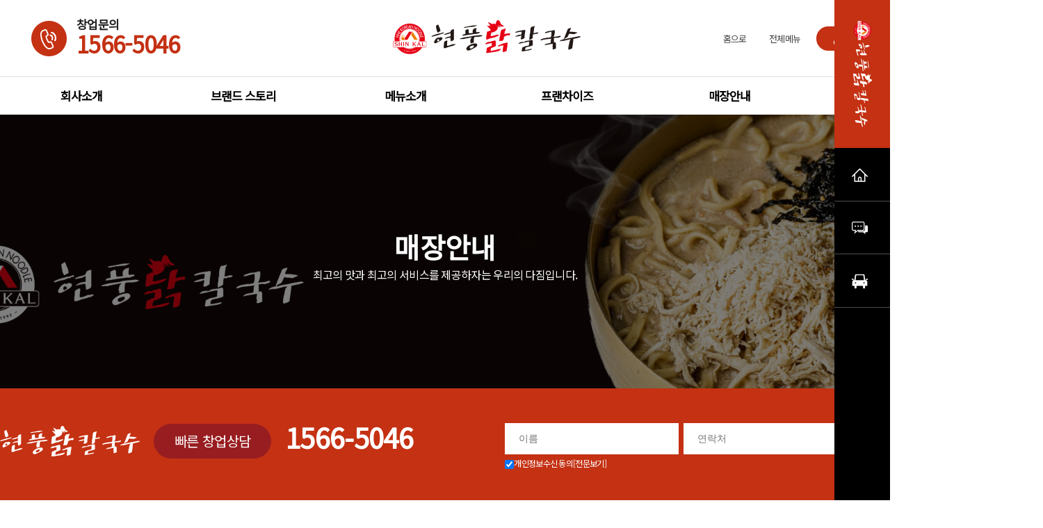

--- FILE ---
content_type: text/html; charset=utf-8
request_url: http://hyunpungkalguksu.com/bbs/board.php?bo_table=store_01&wr_id=69&page=1
body_size: 8233
content:
<!doctype html>
<html lang="ko">
<head>
<meta charset="utf-8">
<meta name="viewport" content="width=1400">
<meta http-equiv="imagetoolbar" content="no">
<meta http-equiv="X-UA-Compatible" content="IE=Edge">
<meta name="author" content="리브로소프트" />
<meta name="type" content="website" />
<meta name="description" content="안녕하세요, 현풍닭칼국수 공식 홈페이지입니다." />
<meta name="Keywords" content="프랜차이즈, 현풍닭칼국수, 칼국수, 지앤씨신칼, 신칼, 현풍, 닭칼국수, 창업문의, 창업, 문의" />
<link rel="canonical" href="http://hyunpungkalguksu.com">
<meta name="naver-site-verification" content="4d98115f818228b7073dda077d3ad2c96646e7d7" />
<meta name="google-site-verification" content="dWitSwmhsoIM1V1yPyuUZ75GFCaWVDcMQ8LTxOrjRmI" />
<meta property="og:title"           content="도원점 &gt; 매장안내 | 현풍닭칼국수" />
<meta property="og:description"     content="안녕하세요, 현풍닭칼국수 공식 홈페이지입니다." />
<meta property="og:type"     content="website" />
<meta property="og:url"     content="http://hyunpungkalguksu.com" />


<title>도원점 > 매장안내 | 현풍닭칼국수</title>

<link rel="stylesheet" href="http://hyunpungkalguksu.com/css/default.css">
<link rel="stylesheet" href="http://hyunpungkalguksu.com/skin/board/family/style.css?time=1769159347">


<!--[if lte IE 8]>
<script src="http://hyunpungkalguksu.com/js/html5.js"></script>
<![endif]-->
<script>
// 자바스크립트에서 사용하는 전역변수 선언
var g5_url       = "http://hyunpungkalguksu.com";
var g5_bbs_url   = "http://hyunpungkalguksu.com/bbs";
var g5_is_member = "";
var g5_is_admin  = "";
var g5_is_mobile = "";
var g5_bo_table  = "store_01";
var g5_sca       = "";
var g5_editor    = "smarteditor2";
var g5_cookie_domain = "";
</script>
<script src="http://hyunpungkalguksu.com/js/jquery-1.8.3.min.js"></script>
<!-- <script src="http://hyunpungkalguksu.com/js/jquery.menu.js"></script> -->
<script src="http://hyunpungkalguksu.com/js/common.js"></script>
<script src="http://hyunpungkalguksu.com/js/wrest.js"></script>
<script src="http://hyunpungkalguksu.com/js/jquery.lightbox_me.js"></script>
<script src="http://hyunpungkalguksu.com/js/ui/jquery-ui.js"></script>
<link href="http://hyunpungkalguksu.com/js/ui/jquery-ui.css" rel="stylesheet" type="text/css" />
<script src="http://hyunpungkalguksu.com/js/jquery.cycle2.js"></script>
<script src="http://hyunpungkalguksu.com/js/jquery.cycle2.swipe.js"></script>
<script src="http://hyunpungkalguksu.com/js/jquery.cycle2.carousel.js"></script>
<script src="http://hyunpungkalguksu.com/plugin2/form.js"></script>
<script src="http://hyunpungkalguksu.com/plugin2/_class1.js"></script>

<link rel="stylesheet" href="http://hyunpungkalguksu.com/js/jquery.fancybox.min.css" />
<script src="http://hyunpungkalguksu.com/js/jquery.fancybox.min.js"></script>


<link rel="stylesheet" href="http://hyunpungkalguksu.com/js/aos/aos.css" />
<script src="http://hyunpungkalguksu.com/js/aos/aos.js"></script>
<script src="http://hyunpungkalguksu.com/js/jquery.youtube-background.min.js"></script>



<link href="http://hyunpungkalguksu.com/font-awesome/css/font-awesome.css" rel="stylesheet" type="text/css" />
<link href="http://hyunpungkalguksu.com/fontium/css/fontium.css" rel="stylesheet" type="text/css" />
<link href="https://fonts.googleapis.com/css?family=Noto+Sans+KR&display=swap" rel="stylesheet">
<link href="https://fonts.googleapis.com/css?family=Black+Han+Sans:400" rel="stylesheet">
<link href="https://fonts.googleapis.com/css?family=Black+Han+Sans:400" rel="stylesheet">
<link href="https://fonts.googleapis.com/css?family=Nanum+Myeongjo:400" rel="stylesheet">
<link rel="stylesheet" href="https://fonts.googleapis.com/css2?family=Crimson+Pro">


<link rel="stylesheet" type="text/css" href="http://hyunpungkalguksu.com/css/common.css?time=1769159347"  />
<link rel="stylesheet" type="text/css" href="http://hyunpungkalguksu.com/css/common.css?time=1769159347"  />
<link rel="stylesheet" type="text/css" href="http://hyunpungkalguksu.com/css/width1024_default.css?time=1769159347"  />
<script src="http://hyunpungkalguksu.com/js/skin.js?time=1769159347"></script>
<link rel="stylesheet" type="text/css" href="http://hyunpungkalguksu.com/css/sub.css?time=1769159347"  />
<link rel="stylesheet" type="text/css" href="http://hyunpungkalguksu.com/css/contents.css?time=1769159347"  />




<script async src="https://www.googletagmanager.com/gtag/js?id=AW-353490767"></script> <script> window.dataLayer = window.dataLayer || []; function gtag(){dataLayer.push(arguments);} gtag('js', new Date()); gtag('config', 'AW-353490767'); </script>
<script> gtag('event', 'conversion', { 'send_to': 'AW-353490767/Z1jgCLqj1YYDEM-ux6gB', 'transaction_id': '' }); </script>


</head>
<body>



<!--[if lte IE 8]>
	<style>
		/*익스 구버젼 */
		#old_ie_check {background:#000;  display:none;}
		#old_ie_check dl {padding:60px; font-family: 'nanumbarunpenr' ; color:#fff;  text-align:center;}
		#old_ie_check dl dt{font-size:30px; line-height:30px;}
		#old_ie_check dl dd{font-size:18px; padding-top:10px; line-height:23px;}
		#old_ie_check .close{display:inline-block;  border:1px #ddd solid; padding:10px; margin-top:30px; }
		#old_ie_check .close a{display:block; color:#fff;}
	</style>

	<script>
		$(document).ready(function(){
			$("#old_ie_check").slideDown(6000)
			$("#old_ie_check .close").click(function(){
				$("#old_ie_check").hide();
			});
			var ie_ver = $.browser.version
			$("#old_ie_check .ie_in").html(ie_ver)
		});
	</script>
	<div id="old_ie_check">
		<div class="default_layput">
			<dl>
				<dt>(주)지앤씨 신칼에서 안내드립니다.</dt>
				<dd>사용하는 브라우저 버젼(<span class="ie_in"></span>)이 너무 낮아 보안에 매우 취약하며, 본 사이트를 원활하게 사용하실 수 없습니다.
				사이트를 원활하게 사용 하시기 위해서는 <br /><span>Internet Explorer를 업그레이드 하시거나 다른 웹 브라우져(크롬, 사파리, 파이어폭스, 오페라 등)을 사용하시기 바랍니다. </dd>
				<dd class="close"><a href="#none;">닫기</a></dd>	
			</dl>
		</div>
	</div>
<![endif]-->



<script type="text/javascript">
AOS.init({
  duration: 1000
});
 </script>


<div id="header_quick_menu" data-aos="fade-left">
	<div class="h_logo"><img src="../images/common/h_logo.png" /></div>
	<ul>
		<li><a href="/"><div class="icon"><span class="fonti um-home-o"></span></div><div class="text">홈으로<br />GOTO HOME</div> <span class="fonti um-arrow-left last_fonti"></span></a></li>
		<li><a href="../bbs/write.php?bo_table=franchise_03"><div class="icon etc"><span class="fonti um-comments-o"></span></div><div class="text">창업상담<Br />바로가기</div> <span class="fonti um-arrow-left last_fonti"></span></a></li>
		<!-- <li><a href="http://pf.kakao.com/_yMbcj/chat" target="_blank"><div class="icon etc"><span class="fonti um-kakao-talk"></span></div><div class="text">카카오톡<Br />바로가기</div> <span class="fonti um-arrow-left last_fonti"></span></a></li> -->
		<li><a href="../bbs/content.php?code=company_03"><div class="icon etc"><span class="fonti um-car"></span></div><div class="text">오시는길<Br />바로가기</div> <span class="fonti um-arrow-left last_fonti"></span></a></li>
	</ul>
</div>

<div class="m_menu_wrap_bg"></div>
<!-- 상단 시작 { -->
<div id="wrap">
	<h1 id="hd_h1">도원점 > 매장안내</h1>
	<div id="skip_to_container"><a href="#container">본문 바로가기</a></div>
			<div id="header">
			<div class="default_layout">
				<div class="h_tell" data-aos="fade-down"   data-aos-delay="50">
					<div class="t1">창업문의</div>
					<div class="t2">1566-5046</div>
				</div>
			
				<p class="menu_btn"  data-aos="fade-left"  data-aos-delay="0"><a href="#none;" title="메뉴보기"><span></span><span></span><span></span></a></p>
				<h2 class="hidden">주메뉴입니다.</h2>
				<h1 id="logo" data-aos="fade-down"  data-aos-delay="0"><a href="http://hyunpungkalguksu.com/"><img src="http://hyunpungkalguksu.com/plugin2/attach/logo_1671703097.png" alt="현풍닭칼국수" /></a></h1>
				<ul class="top_util" data-aos="fade-down"  data-aos-delay="100">
					<li><a href="/">홈으로</a></li>
					<li><a href="#none;" onclick="allmenu_detail_show_box();">전체메뉴</a></li>
					<li class="last"><a href="../bbs/write.php?bo_table=franchise_03"><span class="fonti um-pencil"></span>창업상담ㆍ문의</a></li>
				</ul>
			</div>
			<div id="topMenu"  data-aos="fade-right"  data-aos-delay="550">
				<div class="default_layout">
				<ul>
					<span class="menu_btn_colse"><a href="#none;">Close</a></span>
											<li class="menu_list"><a href="http://hyunpungkalguksu.com/bbs/content.php?code=company_02"  class="depth_link" >회사소개</a>
														<div class="depth_box" > 
								<ul>
																		<li class="two_depth"><a class="depth_link2" href="http://hyunpungkalguksu.com/bbs/content.php?code=company_02" >경영이념</a>
																			</li>
																		<li class="two_depth"><a class="depth_link2" href="http://hyunpungkalguksu.com/bbs/content.php?code=company_03" >오시는길</a>
																			</li>
																	</ul> 
							</div>
													</li>
											<li class="menu_list"><a href="http://hyunpungkalguksu.com/bbs/content.php?code=brand_01"  class="depth_link" >브랜드 스토리</a>
														<div class="depth_box" > 
								<ul>
																		<li class="two_depth"><a class="depth_link2" href="http://hyunpungkalguksu.com/bbs/content.php?code=brand_01" >브랜드 스토리</a>
																			</li>
																		<li class="two_depth"><a class="depth_link2" href="http://hyunpungkalguksu.com/bbs/content.php?code=brand_03" >BI소개</a>
																			</li>
																		<li class="two_depth"><a class="depth_link2" href="http://hyunpungkalguksu.com/bbs/board.php?code=brand_04&bo_table=brand_04" >브랜드 영상</a>
																			</li>
																	</ul> 
							</div>
													</li>
											<li class="menu_list"><a href="http://hyunpungkalguksu.com/bbs/content.php?code=food_01"  class="depth_link" >메뉴소개</a>
														<div class="depth_box" > 
								<ul>
																		<li class="two_depth"><a class="depth_link2" href="http://hyunpungkalguksu.com/bbs/content.php?code=food_01" >메뉴소개</a>
																			</li>
																	</ul> 
							</div>
													</li>
											<li class="menu_list"><a href="http://hyunpungkalguksu.com/bbs/content.php?code=franchise_01"  class="depth_link" >프랜차이즈</a>
														<div class="depth_box" > 
								<ul>
																		<li class="two_depth"><a class="depth_link2" href="http://hyunpungkalguksu.com/bbs/content.php?code=franchise_01" >가맹비용</a>
																			</li>
																		<li class="two_depth"><a class="depth_link2" href="http://hyunpungkalguksu.com/bbs/content.php?code=franchise_02" >오픈지원</a>
																			</li>
																		<li class="two_depth"><a class="depth_link2" href="http://hyunpungkalguksu.com/bbs/board.php?code=franchise_03&bo_table=franchise_03" >창업문의신청</a>
																			</li>
																		<li class="two_depth"><a class="depth_link2" href="http://hyunpungkalguksu.com/bbs/board.php?code=franchise_04&bo_table=franchise_04" >현가맹점주 인터뷰</a>
																			</li>
																	</ul> 
							</div>
													</li>
											<li class="menu_list"><a href="http://hyunpungkalguksu.com/bbs/board.php?code=store_01&bo_table=store_01"  class="depth_link" >매장안내</a>
														<div class="depth_box" > 
								<ul>
																		<li class="two_depth"><a class="depth_link2" href="http://hyunpungkalguksu.com/bbs/board.php?code=store_01&bo_table=store_01" >매장찾기</a>
																			</li>
																	</ul> 
							</div>
													</li>
											<li class="menu_list"><a href="http://hyunpungkalguksu.com/bbs/board.php?code=cscenter_01&bo_table=cscenter_01"  class="depth_link" >고객센터</a>
														<div class="depth_box" > 
								<ul>
																		<li class="two_depth"><a class="depth_link2" href="http://hyunpungkalguksu.com/bbs/board.php?code=cscenter_01&bo_table=cscenter_01" >언론보도</a>
																			</li>
																		<li class="two_depth"><a class="depth_link2" href="http://hyunpungkalguksu.com/bbs/board.php?code=cscenter_02&bo_table=cscenter_02" >공지사항 및 이벤트</a>
																			</li>
																		<li class="two_depth"><a class="depth_link2" href="http://hyunpungkalguksu.com/bbs/board.php?code=cscenter_03&bo_table=cscenter_03" >FAQ</a>
																			</li>
																	</ul> 
							</div>
													</li>
									</ul>
				</div>
			</div>
			
			<div class="depth_box_wra_box"></div>
		</div>
		<div class="allmenu_detail_show_box_wrap">


<div class="top_allmenu_wrap_layer">
	<div class="default_layout">
		<ul>
								<li class="all_list" ><a href="http://hyunpungkalguksu.com/bbs/content.php?code=company_02"  class="all_depth_link" ><span>회사소개</span></a>
												<div class="depth_box" > 
							<ul>
																<li class="two_depth"><a class="depth_link2" href="http://hyunpungkalguksu.com/bbs/content.php?code=company_02" >경영이념</a>
																	</li>
																<li class="two_depth"><a class="depth_link2" href="http://hyunpungkalguksu.com/bbs/content.php?code=company_03" >오시는길</a>
																	</li>
															</ul> 
						</div>
											</li>
									<li class="all_list" ><a href="http://hyunpungkalguksu.com/bbs/content.php?code=brand_01"  class="all_depth_link" ><span>브랜드 스토리</span></a>
												<div class="depth_box" > 
							<ul>
																<li class="two_depth"><a class="depth_link2" href="http://hyunpungkalguksu.com/bbs/content.php?code=brand_01" >브랜드 스토리</a>
																	</li>
																<li class="two_depth"><a class="depth_link2" href="http://hyunpungkalguksu.com/bbs/content.php?code=brand_03" >BI소개</a>
																	</li>
																<li class="two_depth"><a class="depth_link2" href="http://hyunpungkalguksu.com/bbs/board.php?code=brand_04&bo_table=brand_04" >브랜드 영상</a>
																	</li>
															</ul> 
						</div>
											</li>
									<li class="all_list" ><a href="http://hyunpungkalguksu.com/bbs/content.php?code=food_01"  class="all_depth_link" ><span>메뉴소개</span></a>
												<div class="depth_box" > 
							<ul>
																<li class="two_depth"><a class="depth_link2" href="http://hyunpungkalguksu.com/bbs/content.php?code=food_01" >메뉴소개</a>
																	</li>
															</ul> 
						</div>
											</li>
									<li class="all_list" ><a href="http://hyunpungkalguksu.com/bbs/content.php?code=franchise_01"  class="all_depth_link" ><span>프랜차이즈</span></a>
												<div class="depth_box" > 
							<ul>
																<li class="two_depth"><a class="depth_link2" href="http://hyunpungkalguksu.com/bbs/content.php?code=franchise_01" >가맹비용</a>
																	</li>
																<li class="two_depth"><a class="depth_link2" href="http://hyunpungkalguksu.com/bbs/content.php?code=franchise_02" >오픈지원</a>
																	</li>
																<li class="two_depth"><a class="depth_link2" href="http://hyunpungkalguksu.com/bbs/board.php?code=franchise_03&bo_table=franchise_03" >창업문의신청</a>
																	</li>
																<li class="two_depth"><a class="depth_link2" href="http://hyunpungkalguksu.com/bbs/board.php?code=franchise_04&bo_table=franchise_04" >현가맹점주 인터뷰</a>
																	</li>
															</ul> 
						</div>
											</li>
									<li class="all_list" ><a href="http://hyunpungkalguksu.com/bbs/board.php?code=store_01&bo_table=store_01"  class="all_depth_link" ><span>매장안내</span></a>
												<div class="depth_box" > 
							<ul>
																<li class="two_depth"><a class="depth_link2" href="http://hyunpungkalguksu.com/bbs/board.php?code=store_01&bo_table=store_01" >매장찾기</a>
																	</li>
															</ul> 
						</div>
											</li>
									<li class="all_list" ><a href="http://hyunpungkalguksu.com/bbs/board.php?code=cscenter_01&bo_table=cscenter_01"  class="all_depth_link" ><span>고객센터</span></a>
												<div class="depth_box" > 
							<ul>
																<li class="two_depth"><a class="depth_link2" href="http://hyunpungkalguksu.com/bbs/board.php?code=cscenter_01&bo_table=cscenter_01" >언론보도</a>
																	</li>
																<li class="two_depth"><a class="depth_link2" href="http://hyunpungkalguksu.com/bbs/board.php?code=cscenter_02&bo_table=cscenter_02" >공지사항 및 이벤트</a>
																	</li>
																<li class="two_depth"><a class="depth_link2" href="http://hyunpungkalguksu.com/bbs/board.php?code=cscenter_03&bo_table=cscenter_03" >FAQ</a>
																	</li>
															</ul> 
						</div>
											</li>
						</ul>
	</div>
	<div class="close_btn"><a href="#none;" class="close" title="닫기"><span class="fonti um-close"></span></a></div>
</div></div>

		<!-- 콘텐츠 시작 { -->
		<div id="container">
						<div class="sub_visual sub_visual_store" style="background-image:url(http://hyunpungkalguksu.com/plugin2/attach/sub_photo_store.png)">
	<div class="bg"></div>
	<div class="this_title"  data-aos="fade-up">매장안내<span>최고의 맛과 최고의 서비스를 제공하자는 우리의 다짐입니다.</span></div>
</div>

<div id="container_sub">
<div id="contentGroup">


	<div class="sub_guide_menu" data-aos="fade-right" data-aos-once="true">
		<div class="default_layout">
			<div class="first_home"><a href="http://hyunpungkalguksu.com"><span class="fonti um-home-alt"></span></a></div>
						<h2>매장안내</h2>
			<div class="this_page_name">
				<a href="#none;" class="link">매장찾기<span class="line"></span></a>
				<ul id="sub_guide_menu_wrap">
								<li id="leftMenu_intro_store_01"><a href="http://hyunpungkalguksu.com/bbs/board.php?code=store_01&bo_table=store_01" class="on left_first_depth" >매장찾기</a>
									</li>
								</ul>
			</div>
		</div>
	</div>


 
	<div id="content" class="default_layout" data-aos="fade-left"  data-aos-once="true" >
		<div id="guideGroup">
			<h3>
				매장찾기<span>최고의 맛과 최고의 서비스를 제공하자는 우리의 다짐입니다.</span>
			</h3>
			<ul class="guide">
				<li class="home"><div class="cycle"><a href="http://hyunpungkalguksu.com"><span class="fonti um-home-alt"></span></a></div></li>
				<li>매장안내</li>
				<li class="this">매장찾기</li>
							</ul>
		</div>			
<script src="http://hyunpungkalguksu.com/js/viewimageresize.js"></script>

<!-- 게시물 읽기 시작 { -->

<!--<div id="bo_v_table">매장안내</div>-->


<article id="bo_v" >



    
    
    <!-- 게시물 상단 버튼 시작 { -->
    <div id="bo_v_top">
                <!--        <ul class="bo_v_nb">
            <li><a href="./board.php?bo_table=store_01&amp;wr_id=70&amp;page=1" class="btn_b01">Preview</a></li>            <li><a href="./board.php?bo_table=store_01&amp;wr_id=68&amp;page=1" class="btn_b01">Next</a></li>        </ul>
        -->

        <ul class="bo_v_com">
                                                                        <li><a href="./board.php?bo_table=store_01&amp;page=1" class="btn_b01">목록</a></li>
                    </ul>
            </div>
    <!-- } 게시물 상단 버튼 끝 -->

    <section id="bo_v_atc">
	

        <h2 id="bo_v_atc_title">본문</h2>
		    <header>
        <h1 id="bo_v_title">

        </h1>
        <!--<span style="margin-bottom:13px; margin-left:15px;">대구광역시 달서구 한실로 91</span>-->
    </header>

		
		<script type="text/javascript">
$(function(){
	$("#imgList li>img").hover(function(){
		$("#mainImg img").attr('src', $(this).attr('src'));
	});

});
</script>
		
<style>


	#mainImg{text-align:center; border:0px solid #ddd;}
	#mainImg img{width:450px;height:350px;}
	#imgList{list-style:none; padding:0;*zoom:1; width:450px; margin:10px auto 0 auto;}
	#imgList:after{content:""; display:block; clear:both;}
	#imgList li{float:left;padding:0px;margin:0px; }
	#imgList li img{width:112px;height:80px;}

	.viewInfo{border-collapse:collapse; border-top:0px solid #ddd;border-bottom:0px solid #ddd;width:100%;}
	.viewInfo th, .viewInfo td{font-size:12px;color: #777;text-align:left;border:0px solid #ededed;}
	.viewInfo th{background:url("/kingdum5739/www/skin/board/family/img/map_icon.gif") 4px 12px no-repeat;}
</style>


<div class="view_box01">
	
	<div class="col">
		<div id="map" style="width:100%;height:350px;"></div>
	</div>

	<div class="col info">	
		<div class="title">도원점</div>
		<dl>
			<dt>매장주소</dt>
			<dd>대구광역시 달서구 한실로 91</dd>
		</dl>

		<dl>
			<dt>매장전화번호</dt>
			<dd>053-633-6488</dd>
		</dl>

		<dl>
			<dt>영업시간</dt>
			<dd></dd>
		</dl>
	</div>


</div>
    
<!-- 다음지도 추가 -->

<script type="text/javascript" src="//dapi.kakao.com/v2/maps/sdk.js?appkey=502da60068092f67a25df4b166741979&libraries=services"></script>
<script>
var mapContainer = document.getElementById('map'), // 지도를 표시할 div 
    mapOption = { 
        center: new daum.maps.LatLng(35.8070243724285, 128.536647345451), // 지도의 중심좌표
        level: 6 // 지도의 확대 레벨
    };

var map = new daum.maps.Map(mapContainer, mapOption); // 지도를 생성합니다

// 일반 지도와 스카이뷰로 지도 타입을 전환할 수 있는 지도타입 컨트롤을 생성합니다
var mapTypeControl = new daum.maps.MapTypeControl();

// 지도에 컨트롤을 추가해야 지도위에 표시됩니다
// daum.maps.ControlPosition은 컨트롤이 표시될 위치를 정의하는데 TOPRIGHT는 오른쪽 위를 의미합니다
map.addControl(mapTypeControl, daum.maps.ControlPosition.TOPRIGHT);

// 지도 확대 축소를 제어할 수 있는  줌 컨트롤을 생성합니다
var zoomControl = new daum.maps.ZoomControl();
map.addControl(zoomControl, daum.maps.ControlPosition.RIGHT);

// 지도를 클릭한 위치에 표출할 마커입니다
var marker = new daum.maps.Marker({ 
    // 지도 중심좌표에 마커를 생성합니다 
    position: map.getCenter() 
}); 
// 지도에 마커를 표시합니다
marker.setMap(map);

</script>





<script>
var mapContainer = document.getElementById('map'), // 지도의 중심좌표
    mapOption = { 
        center: new daum.maps.LatLng(35.8070243724285, 128.536647345451), // 지도의 중심좌표
        level: 6 // 지도의 확대 레벨
    }; 

var map = new daum.maps.Map(mapContainer, mapOption); // 지도를 생성합니다

// 일반 지도와 스카이뷰로 지도 타입을 전환할 수 있는 지도타입 컨트롤을 생성합니다
var mapTypeControl = new daum.maps.MapTypeControl();

// 지도에 컨트롤을 추가해야 지도위에 표시됩니다
// daum.maps.ControlPosition은 컨트롤이 표시될 위치를 정의하는데 TOPRIGHT는 오른쪽 위를 의미합니다
map.addControl(mapTypeControl, daum.maps.ControlPosition.TOPRIGHT);

// 지도 확대 축소를 제어할 수 있는  줌 컨트롤을 생성합니다
var zoomControl = new daum.maps.ZoomControl();
map.addControl(zoomControl, daum.maps.ControlPosition.RIGHT);

// 지도에 마커를 표시합니다 
var marker = new daum.maps.Marker({
    map: map, 
    position: new daum.maps.LatLng(35.8070243724285, 128.536647345451)
});
	

var content = '<div class="mapwrap">' + 
            '</div>';

var overlay = new daum.maps.CustomOverlay({
    content: content,
    map: map,
    position: marker.getPosition()       
});

daum.maps.event.addListener(marker, 'click', function() {
    overlay.setMap(map);
});

function closeOverlay() {
    overlay.setMap(null);     
}
</script>
<!-- //다음지도 추가 -->           			
	<!-- 본문 내용 시작 { -->
<div id="bo_v_con" ><p>2023년 5월 9일 OPEN</p></div>
<!-- } 본문 내용 끝 -->



		
    </div>



		

<br>
    <!-- 링크 버튼 시작 { -->
    <div id="bo_v_bot">
                <!--        <ul class="bo_v_nb">
            <li><a href="./board.php?bo_table=store_01&amp;wr_id=70&amp;page=1" class="btn_b01">Preview</a></li>            <li><a href="./board.php?bo_table=store_01&amp;wr_id=68&amp;page=1" class="btn_b01">Next</a></li>        </ul>
        -->

        <ul class="bo_v_com">
                                                                        <li><a href="./board.php?bo_table=store_01&amp;page=1" class="btn_b01">목록</a></li>
                    </ul>
            </div>
    <!-- } 링크 버튼 끝 -->

</article>
<!-- } 게시판 읽기 끝 -->


<script>

function board_move(href)
{
    window.open(href, "boardmove", "left=50, top=50, width=500, height=550, scrollbars=1");
}
</script>

<script>
$(function() {
    $("a.view_image").click(function() {
        window.open(this.href, "large_image", "location=yes,links=no,toolbar=no,top=10,left=10,width=10,height=10,resizable=yes,scrollbars=no,status=no");
        return false;
    });

    // 추천, 비추천
    $("#good_button, #nogood_button").click(function() {
        var $tx;
        if(this.id == "good_button")
            $tx = $("#bo_v_act_good");
        else
            $tx = $("#bo_v_act_nogood");

        excute_good(this.href, $(this), $tx);
        return false;
    });

    // 이미지 리사이즈
    $("#bo_v_atc").viewimageresize();
});

function excute_good(href, $el, $tx)
{
    $.post(
        href,
        { js: "on" },
        function(data) {
            if(data.error) {
                alert(data.error);
                return false;
            }

            if(data.count) {
                $el.find("strong").text(number_format(String(data.count)));
                if($tx.attr("id").search("nogood") > -1) {
                    $tx.text("이 글을 비추천하셨습니다.");
                    $tx.fadeIn(200).delay(2500).fadeOut(200);
                } else {
                    $tx.text("이 글을 추천하셨습니다.");
                    $tx.fadeIn(200).delay(2500).fadeOut(200);
                }
            }
        }, "json"
    );
}
</script>
<!-- } 게시글 읽기 끝 -->    </div>
</div>

</div></div></div>



<!-- } 콘텐츠 끝 -->

<hr>



<!-- 하단 시작 { -->


<!-- 하단 시작 { -->
<div id="footerGroup">
	<div class="default_layout">

		<div class="f_util">
			<ul >
				<li class="private"><a href="../page/content.php?code=private">개인정보처리방침</a></li>
				<li><a href="../page/content.php?code=use_config">이용약관</a></li>
				<li>
					<a href="http://hyunpungkalguksu.com/bbs/board.php?bo_table=store_01&amp;wr_id=69&amp;page=1&amp;code=store_01&amp;device=mobile">모바일 버전으로 보기</a>

				</li>

			</ul>
			
		</div>
		<div class="footer">
			
				<span>(주)지앤씨 신칼</span>
				
				<span>사업자등록번호: 330-86-02164</span><br />
				<span>주소: 부산광역시 강서구 명지국제8로 286 4층</span>
				<span>전화: 1566-5046</span>
				<span>팩스: 051-204-6768</span>
				<span>이메일: hyunpungdk@naver.com</span>
				<div class="addres">COPYRIGHT &copy; <b>현풍닭칼국수</b> ALL RIGHTS RESERVED. DESIGN BY <a href="http://ribrosoft.com" target="_blank">RIBROSOFT</a></div>
				
		</div>
		<div class="num_s"><div>창업문의</div>1566-5046</div>
		
	</div>


</div>

<script>
/*
	$(document).ready(function(){
		$(".toggle_btn").click(function(){
			$(".quick_inq").toggleClass("on");
			if($(".quick_inq").is(':visible')){
				alert("1")
			}else{
				alert("2")
			}
		});
	});
*/
</script>

<div class="quick_inq"  data-aos="fade-up">
	<div class="toggle_btn"><a href="#none;"></a></div>
	<div class="default_layout">
		<div class="title">

			<div class="t2"><img src="../images/common/quick_inq_icon.png" alt="" /><span>빠른 창업상담</span>1566-5046</div>
		</div>

		<div class="query_box">
			

	<form name="fwrite" method="post" onSubmit="return submitChk(this)"; > 
		<input type="hidden" name="sca" value="">
		<input type="hidden" name="secret" value="hyunpungdk@naver.com">
	
		<ul class="text_input">
			<li><input type="text" name="wr_name" maxlength="15"  id="wr_name"  placeholder="이름" onkeyup="check(this)" onkeydown="check(this)"  /></li>
			<li class="last"><input type="text" name="wr_1" maxlength="15"  placeholder="연락처" /></li>
		</ul>		
		<div class="btns"><input type="submit" id="btn_submit"  onfocus='blur()' value="상담 신청하기" /></div>
	</form>
	<div class="etc"><label for="agree"><input type="checkbox" id="agree" value="" name="agree" required  checked />개인정보수신 동의<span class="show_agree">[전문보기]</span></label></div><div class="hidden_text_agree">개인정보 수집 및 이용 내용을 입력해주세요.</div>



<script language="javascript">

	 function check(obj){
        //정규식으로 특수문자 판별
        var regExp = /[ \{\}\[\]\/?,;:|\)*~`!^\-_+┼<>\#$%&\'\"\\\(\=]/gi;
        
        //배열에서 하나씩 값을 비교
        if( regExp.test(obj.value) ){
           //값이 일치하면 문자를 삭제
           obj.value = obj.value.substring( 0 , obj.value.length - 1 ); 
        }
      }

	$(document).ready(function(){
		$(".show_agree").click(function(){
			$(".hidden_text_agree").toggle();
		});
	});
	function submitChk(f)
	{
	  f.action = "http://hyunpungkalguksu.com/form_etc_ok.php";
	  return true;
	}
</script>
		</div>
	</div>
</div>

<div class="tail_quick_btn">
	<div class="col_wrap">
		<div class="col"><a href="tel:1566-5046">창업문의 1566-5046</a></div>
		<div class="col right">
			<a href="../bbs/write.php?bo_table=INQUERY">창업문의 신청</a>
		</div>
	</div>
</div>


<!-- Google Tag Manager -->
<script>(function(w,d,s,l,i){w[l]=w[l]||[];w[l].push({'gtm.start':
new Date().getTime(),event:'gtm.js'});var f=d.getElementsByTagName(s)[0],
j=d.createElement(s),dl=l!='dataLayer'?'&l='+l:'';j.async=true;j.src=
'https://www.googletagmanager.com/gtm.js?id='+i+dl;f.parentNode.insertBefore(j,f);
})(window,document,'script','dataLayer','GTM-P9C6XCZ');</script>
<!-- End Google Tag Manager -->

<!-- Google tag (gtag.js) -->
<script async src="https://www.googletagmanager.com/gtag/js?id=G-NSDCWYZPGH"></script>
<script>
  window.dataLayer = window.dataLayer || [];
  function gtag(){dataLayer.push(arguments);}
  gtag('js', new Date());

  gtag('config', 'G-NSDCWYZPGH');
</script>





<!-- ie6,7에서 사이드뷰가 게시판 목록에서 아래 사이드뷰에 가려지는 현상 수정 -->
<!--[if lte IE 7]>
<script>
$(function() {
    var $sv_use = $(".sv_use");
    var count = $sv_use.length;

    $sv_use.each(function() {
        $(this).css("z-index", count);
        $(this).css("position", "relative");
        count = count - 1;
    });
});
</script>
<![endif]-->

</body>
</html>
<!-- } 콘텐츠 끝 -->


<!-- 사용스킨 : family -->


--- FILE ---
content_type: text/css
request_url: http://hyunpungkalguksu.com/skin/board/family/style.css?time=1769159347
body_size: 5233
content:
@charset "utf-8";
/* 문의 : http://www.acat.kr/freelancer1_2  */

/* 다음지도 */
.mapwrap {position: absolute;left: 0;bottom: 40px;width: 288px;height: 132px;margin-left: -144px;text-align: left;overflow: hidden;font-size: 12px;font-family: 'Malgun Gothic', dotum, '돋움', sans-serif;line-height: 1.5;}
.mapwrap * {padding: 0;margin: 0;}
.mapwrap .mapinfo {width: 286px;height: 120px;border-radius: 5px;border-bottom: 2px solid #ccc;border-right: 1px solid #ccc;overflow: hidden;background: #fff;}
.mapwrap .mapinfo:nth-child(1) {border: 0;box-shadow: 0px 1px 2px #888;}
.mapinfo .maptitle {padding: 2px 0 0 10px;height: 30px;background: #eee;border-bottom: 1px solid #ddd;font-size: 18px;font-weight: bold;}
.mapinfo .mapclose {position: absolute;top: 10px;right: 10px;color: #888;width: 17px;height: 17px;background: url('<a href="<a href="http://t1.daumcdn.net/localimg/localimages/07/mapapidoc/overlay_close.png">http://t1.daumcdn.net/localimg/localimages/07/mapapidoc/overlay_close.png</a>"><a href="http://t1.daumcdn.net/localimg/localimages/07/mapapidoc/overlay_close.png&lt;/a&gt;">http://t1.daumcdn.net/localimg/localimages/07/mapapidoc/overlay_close.png&lt;/a&gt;</a>');}
.mapinfo .mapclose:hover {cursor: pointer;}
.mapinfo .mapbody {position: relative;overflow: hidden;padding-top:10px}
.mapinfo .mapdesc {position: relative;margin: 13px 0 0 90px;height: 55px;}
.mapdesc .mapellipsis {overflow: hidden;text-overflow: ellipsis;white-space: nowrap;}
.mapdesc .mapjibun {font-size: 12px;color: #888;margin: 4px 0 2px 0;}
.mapinfo .mapimg {position: absolute;top: 8px;left: 6px;width: 73px;height: 71px;border:0;color: #888;overflow: hidden;padding-top:10px}
.mapinfo:after {content: '';position: absolute;margin-left: -12px;left: 50%;bottom: 0;width: 22px;height: 12px;background: url('<a href="<a href="http://t1.daumcdn.net/localimg/localimages/07/mapapidoc/vertex_white.png">http://t1.daumcdn.net/localimg/localimages/07/mapapidoc/vertex_white.png</a>"><a href="http://t1.daumcdn.net/localimg/localimages/07/mapapidoc/vertex_white.png&lt;/a&gt;">http://t1.daumcdn.net/localimg/localimages/07/mapapidoc/vertex_white.png&lt;/a&gt;</a>')}
.mapinfo .maplink {color: #5085BB;}
/* 폼 테이블 */
.tbl_frm011 {margin:0 0 0px;}
.tbl_frm011 table {width:100%;border-collapse:collapse;border-spacing:0}
.tbl_frm011 th {padding:7px 8px; color:#555555;border:0px solid #ddd;border-left:0;text-align:left}
.tbl_frm011 td {padding:7px 10px;border-top:1px solid #ddd;border-bottom:1px solid #ddd;background:transparent}
.tbl_frm011 textarea, .frm_input {border:1px solid #999;background:#f7f7f7;color:#000;vertical-align:middle;line-height:2em}
.tbl_frm011 textarea {padding:2px 2px 3px}
.frm_input {height:22px}
.tbl_frm011 textarea {width:98%;height:100px}
.tbl_frm011 a {text-decoration:none}
.tbl_frm011 .frm_file {display:block;margin-bottom:5px}
.tbl_frm011 .frm_info {display:block;padding:0 0 5px;line-height:1.4em}

.tbl_sm {margin:0 0 0px}
.tbl_sm table {width:100%;border-collapse:collapse;border-spacing:0;color:#000;}
.tbl_sm th {width:60px;padding:7px 13px; color:#000;border:1px solid #e9e9e9;border-left:0;text-align:center;}
.tbl_sm td {padding:3px 10px;border-top:1px solid #e9e9e9;border-bottom:1px solid #e9e9e9;background:transparent}
.tbl_sm textarea, .frm_input {border:1px solid #e9e9e9;background:#f7f7f7;color:#000;vertical-align:middle;line-height:2em}
.tbl_sm textarea {padding:2px 2px 3px}
.frm_input {height:22px}
.tbl_sm textarea {width:98%;height:100px}
.tbl_sm a {text-decoration:none}
.tbl_sm .frm_file {display:block;margin-bottom:5px}
.tbl_sm .frm_info {display:block;padding:0 0 5px;line-height:1.4em}

.tbl_list {margin:0 0 0px;width:100%;}
.tbl_list table {width:70%;border-collapse:collapse;border-spacing:0; margin-left:20px;}
.tbl_list th {width:150px;padding:7px 1px;color:#000;border:1px solid #e9e9e9;border-left:0;text-align:center;}
.tbl_list td {padding:3px 0px 0 10px;border-top:1px solid #e9e9e9;border-bottom:1px solid #e9e9e9;background:transparent}
.tbl_list textarea, .frm_input {border:1px solid #e4eaec;background:#f7f7f7;color:#000;vertical-align:middle;line-height:2em}
.tbl_list textarea {padding:2px 2px 10px}
.frm_input {height:22px}
.tbl_list textarea {width:98%;height:100px}
.tbl_list a {text-decoration:none; }
.tbl_list .frm_file {display:block;margin-bottom:5px}
.tbl_list .frm_info {display:block;padding:0 0 5px;line-height:1.4em}


.barras {
  width:240px; 
  margin:1px auto;
}
.barra {
  width:240px; 
  height:25px; 
  background:#CCC; 
  margin:0px;
}
.barra-nivel {
  height:25px; 
  background:#20605B;
  width:1px;
  -webkit-transition: width 1s ease;
  -moz-transition: width 1s ease;
  transition: width 1s ease;
}
.valor-nivel {
  line-height:23px; 
  color:#000; 
  margin-left:10px; 

  font-size:12px;
}

/* 게시판 버튼 */
/* 목록 버튼 */
#bo_gall a.btn_b01 {}
#bo_gall a.btn_b01:focus, #bo_gall a.btn_b01:hover {}
#bo_gall a.btn_b02 {}
#bo_gall a.btn_b02:focus, #bo_gall a.btn_b02:hover {}
#bo_gall a.btn_admin {} /* 관리자 전용 버튼 */
#bo_gall a.btn_admin:focus, #bo_gall .btn_admin:hover {}

/* 읽기 버튼 */
#bo_v a.btn_b01 {}
#bo_v a.btn_b01:focus, #bo_v a.btn_b01:hover {}
#bo_v a.btn_b02 {}
#bo_v a.btn_b02:focus, #bo_v a.btn_b02:hover {}
#bo_v a.btn_admin {} /* 관리자 전용 버튼 */
#bo_v a.btn_admin:focus, #bo_v a.btn_admin:hover {}

/* 쓰기 버튼 */
#bo_w .btn_confirm {} /* 서식단계 진행 */
#bo_w .btn_submit {}
#bo_w button.btn_submit {}
#bo_w fieldset .btn_submit {}
#bo_w .btn_cancel {}
#bo_w button.btn_cancel {}
#bo_w .btn_cancel:focus, #bo_w .btn_cancel:hover {}
#bo_w a.btn_frmline, #bo_w button.btn_frmline {} /* 우편번호검색버튼 등 */
#bo_w button.btn_frmline {}

/* 기본 테이블 */
/* 읽기 내 테이블 */
#bo_v .tbl_head01 {}
#bo_v .tbl_head01 caption {}
#bo_v .tbl_head01 thead th {}
#bo_v .tbl_head01 thead a {}
#bo_v .tbl_head01 thead th input {} /* middle 로 하면 게시판 읽기에서 목록 사용시 체크박스 라인 깨짐 */
#bo_v .tbl_head01 tfoot th {}
#bo_v .tbl_head01 tfoot td {}
#bo_v .tbl_head01 tbody th {}
#bo_v .tbl_head01 td {}
#bo_v .tbl_head01 a {}
#bo_v td.empty_table {}

/* 쓰기 테이블 */
#bo_w table {}
#bo_w caption {}
#bo_w .frm_info {}
#bo_w .frm_address {}
#bo_w .frm_file {}

#bo_w .tbl_frm01 {}
#bo_w .tbl_frm01 th {}
#bo_w .tbl_frm01 td {color:#000;}
#bo_w .tbl_frm01 textarea, #bo_w tbl_frm01 .frm_input {}
#bo_w .tbl_frm01 textarea {}
/*
#bo_w .tbl_frm01 #captcha {}
#bo_w .tbl_frm01 #captcha input {}
*/
#bo_w .tbl_frm01 a {}

/* 필수입력 */
#bo_w .required, #bo_w textarea.required {}

#bo_w .cke_sc {}
#bo_w button.btn_cke_sc{}
#bo_w .cke_sc_def {}
#bo_w .cke_sc_def dl {}
#bo_w .cke_sc_def dl:after {}
#bo_w .cke_sc_def dt, #bo_w .cke_sc_def dd {}
#bo_w .cke_sc_def dt {}
#bo_w .cke_sc_def dd {}

/* ### 기본 스타일 커스터마이징 끝 ### */
#mainImg { border:0 !important; margin-top:20px;}
/* 게시판 목록 */
#bo_cate h2 {width:1px;height:1px;font-size:0;line-height:0;overflow:hidden}
#bo_cate ul {margin-bottom:20px;padding-left:1px;zoom:1}
#bo_cate ul:after {display:block;visibility:hidden;clear:both;content:""}
#bo_cate li {float:left;margin-bottom:-1px}
#bo_cate a {display:block;position:relative;margin-left:-1px;padding:6px 5px 5px;width:110px;color:#635C82;text-align:center;font-size:17px;font-weight:bold;letter-spacing:0.1em;line-height:1.2em;cursor:pointer;}
#bo_cate a:hover {color:#FFFFFF;font-weight:bold;background:#635C82;}
#bo_cate a:focus,  #bo_cate a:active {text-decoration:none}
#bo_cate #bo_cate_on {z-index:2;background:#635C82;color:#ffffff;font-weight:bold}
.td_subject img {margin-left:3px}

/* 갤러리 목록 */
#bo_gall h2 {margin:0;padding:0;width:1px;height:1px;font-size:0;line-height:0;overflow:hidden}
#bo_gall #gall_ul {margin:10px 0 0;padding:0;list-style:none;zoom:1}
#bo_gall #gall_ul:after {display:block;visibility:hidden;clear:both;content:""}
#bo_gall .gall_li {float:left; }

#bo_gall .gall_con { padding-bottom:40px;list-style:none; margin-bottom:80px;}
#bo_gall .gall_con li {margin:0 0 7px}
#bo_gall .gall_con .gall_subject {display:inline-block;width:50px}

#bo_gall .gall_now .gall_text_href a {color:#ff3061}

#bo_gall .gall_href a:link, #bo_gall .gall_href a:focus, #bo_gall .gall_href a:hover {text-decoration:none; float:left;}
#bo_gall .gall_href strong, #bo_gall .gall_href span {display:inline-block;background:#f7f7f7;text-align:center;line-height:10em}

#bo_gall .gall_text_href { }
#bo_gall .gall_text_href a {font-size:22px;color:#000000; }
#bo_gall .gall_text_href span {display:inline !important; margin-right:50px; font-weight:bold;}
#bo_gall .gall_text_href img {margin:0 0 0 4px}
.btn_detail {display:inline-block; height:30px; padding:0 10px; line-height:26px; color:#e9492f; font-size:18px; border:1px solid #e9492f; text-align:center; box-sizing:border-box; font-family:'LGSmHan'; margin:30px 0 0 30px;}


/* 게시판 목록 공통 */
.bo_fx {margin-bottom:5px;zoom:1}
.bo_fx:after {display:block;visibility:hidden;clear:both;content:""}
.bo_fx ul {margin:0;padding:0;list-style:none}
#bo_list_total {float:left;padding-top:5px}
.btn_bo_user {float:right;margin:0;padding:0;list-style:none}
.btn_bo_user li {float:left;margin-left:5px}
.btn_bo_adm {float:left}
.btn_bo_adm li {float:left;margin-right:5px}
.btn_bo_adm input {padding:7px;border:0;background:#e8180c;color:#fff;text-decoration:none;vertical-align:middle}
.bo_notice td {background:#f7f7f2}
.bo_notice td a {font-weight:bold}
.td_num strong {color:#000}
.bo_cate_link {display:inline-block;margin:0 3px 0 0;padding:0 6px 0 0;border-right:1px solid #e7f1ed;color:#999 !important;font-weight:bold;text-decoration:none} /* 글제목줄 분류스타일 */
.bo_current {color:#e8180c}

#bo_sch {margin-bottom:10px;padding-top:5px;text-align:center}
#bo_sch legend {position:absolute;margin:0;padding:0;font-size:0;line-height:0;text-indent:-9999em;overflow:hidden}

#bo_gall { margin:70px auto 0 auto; width:1010px !important; min-height:500px;}
#bo_gall li.empty_list {padding:85px 0;text-align:center}

/* 게시판 쓰기 */
#char_count_desc {display:block;margin:0 0 5px;padding:0}
#char_count_wrap {margin:5px 0 0;text-align:right}
#char_count {font-weight:bold}

#autosave_wrapper {position:relative}
#autosave_pop {display:none;z-index:10;position:absolute;top:24px;right:117px;padding:8px;width:350px;height:auto !important;height:180px;max-height:180px;border:1px solid #565656;background:#fff;overflow-y:scroll}
html.no-overflowscrolling #autosave_pop {height:auto;max-height:10000px !important} /* overflow 미지원 기기 대응 */
#autosave_pop strong {position:absolute;font-size:0;line-height:0;overflow:hidden}
#autosave_pop div {text-align:right}
#autosave_pop button {margin:0;padding:0;border:0;background:transparent}
#autosave_pop ul {margin:10px 0;padding:0;border-top:1px solid #e9e9e9;list-style:none}
#autosave_pop li {padding:8px 5px;border-bottom:1px solid #e9e9e9;zoom:1}
#autosave_pop li:after {display:block;visibility:hidden;clear:both;content:""}
#autosave_pop a {display:block;float:left}
#autosave_pop span {display:block;float:right}
.autosave_close {cursor:pointer}
.autosave_content {display:none}

/* 게시판 읽기 */
#bo_v {margin-bottom:20px;margin-top:20px; padding-bottom:20px;   margin:0 auto;}

#bo_v_table {position:absolute;top:0;left:0px;margin:0;padding:5px 1px 0 10px;width:250px; height:35px;background:#635C82;color:#fff;font-size:2.5em;
							font-weight:bold;line-height:1.0em;font-family: 'Righteous', cursive;text-align:center;}

#bo_v_title { padding:6px 0 5px 10px;border-bottom:0px solid #dde4e9; font-size:30px;color:#000000; font-weight:300; text-align:center;}

#bo_v_info {padding:0 0 10px;border-bottom:1px solid #ddd}
#bo_v_info h2 {position:absolute;font-size:0;line-height:0;overflow:hidden}
#bo_v_info strong {display:inline-block;margin:0 15px 0 5px;font-weight:normal}
#bo_v_info .sv_member,
#bo_v_info .sv_guest,
#bo_v_info .member,
#bo_v_info .guest {font-weight:bold}

#bo_v_file {}
#bo_v_file h2 {position:absolute;font-size:0;line-height:0;overflow:hidden}
#bo_v_file ul {margin:0;padding:0;list-style:none}
#bo_v_file li {padding:0 10px;border-bottom:1px solid #eee;background:#f5f6fa}
#bo_v_file a {display:inline-block;padding:8px 0 7px;width:100%;color:#000;word-wrap:break-word}
#bo_v_file a:focus, #bo_v_file a:hover, #bo_v_file a:active {text-decoration:none}
#bo_v_file img {float:left;margin:0 10px 0 0}
.bo_v_file_cnt {display:inline-block;margin:0 0 3px 16px}

#bo_v_link {}
#bo_v_link h2 {position:absolute;font-size:0;line-height:0;overflow:hidden}
#bo_v_link ul {margin:0;padding:0;list-style:none}
#bo_v_link li {padding:0 10px;border-bottom:1px solid #eee;background:#f5f6fa}
#bo_v_link a {display:inline-block;padding:8px 0 7px;width:100%;color:#000;word-wrap:break-word}
#bo_v_link a:focus, #bo_v_link a:hover, #bo_v_link a:active {text-decoration:none}
.bo_v_link_cnt {display:inline-block;margin:0 0 3px 16px}

#bo_v_top {margin:0 0 10px;padding:10px 0;zoom:1}
#bo_v_top:after {display:block;visibility:hidden;clear:both;content:""}
#bo_v_top h2 {position:absolute;font-size:0;line-height:0;overflow:hidden}
#bo_v_top ul {margin:0;padding:0;list-style:none}

#bo_v_bot {zoom:1}
#bo_v_bot:after {display:block;visibility:hidden;clear:both;content:""}
#bo_v_bot h2 {position:absolute;font-size:0;line-height:0;overflow:hidden}
#bo_v_bot ul {margin:0;padding:0;list-style:none}

.bo_v_nb {float:left}
.bo_v_nb li {float:left;margin-right:5px}
.bo_v_com {float:right}
.bo_v_com li {float:left;margin-left:5px}

#bo_v_atc {min-height:200px;height:auto !important;height:80px; }
#bo_v_atc_title {position:absolute;font-size:0;line-height:0;overflow:hidden}

#bo_v_img {margin:0 0 10px;width:100%;overflow:hidden;zoom:1}
#bo_v_img:after {display:block;visibility:hidden;clear:both;content:""}
#bo_v_img img {margin-bottom:20px;max-width:100%;height:auto}

#bo_v_con {margin:0 0 30px 0;width:100%;line-height:1.7em;word-break:break-all;overflow:hidden; padding-top:50px; color:#333;}
#bo_v_con a {color:#000;text-decoration:underline}
#bo_v_con img {max-width:100%;height:auto}

#bo_v_act {margin-bottom:30px;text-align:center}
#bo_v_act .bo_v_act_gng {position:relative}
#bo_v_act a {margin-right:5px;vertical-align:middle}
#bo_v_act strong {color:#ff3061}
#bo_v_act_good, #bo_v_act_nogood {display:none;position:absolute;top:30px;left:0;padding:10px 0;width:165px;background:#ff3061;color:#fff;text-align:center}

#bo_v_sns {margin:0 0 20px;padding:0;list-style:none;zoom:1}
#bo_v_sns:after {display:block;visibility:hidden;clear:both;content:""}
#bo_v_sns li {float:left;margin:0 5px 0 0}

/* 게시판 댓글 */
#bo_vc {margin:0 0 20px;padding:20px 20px 10px;border:1px solid #e5e8ec;background:#f5f8f9}
#bo_vc h2 {margin-bottom:10px}
#bo_vc article {padding:0 0 10px;border-top:1px dotted #ccc}
#bo_vc header {position:relative;padding:15px 0 5px}
#bo_vc header .icon_reply {position:absolute;top:15px;left:-20px}
#bo_vc .sv_wrap {margin-right:15px}
#bo_vc .member, #bo_vc .guest, #bo_vc .sv_member, #bo_vc .sv_guest {font-weight:bold}
.bo_vc_hdinfo {display:inline-block;margin:0 15px 0 5px}
#bo_vc h1 {position:absolute;font-size:0;line-height:0;overflow:hidden}
#bo_vc a {color:#000;text-decoration:none}
#bo_vc p {padding:0 0 5px;line-height:1.8em}
#bo_vc p a {text-decoration:underline}
#bo_vc p a.s_cmt {text-decoration:none}
#bo_vc_empty {margin:0;padding:20px !important;text-align:center}
#bo_vc #bo_vc_winfo {float:left}
#bo_vc footer {zoom:1}
#bo_vc footer:after {display:block;visibility:hidden;clear:both;content:""}

.bo_vc_act {float:right;margin:0;list-style:none;zoom:1}
.bo_vc_act:after {display:block;visibility:hidden;clear:both;content:""}
.bo_vc_act li {float:left;margin-left:5px}

#bo_vc_w {position:relative;margin:0 0 10px;padding:0 0 20px;border-bottom:1px solid #cfded8}
#bo_vc_w h2 {position:absolute;font-size:0;line-height:0;overflow:hidden}
#bo_vc_w #char_cnt {display:block;margin:0 0 5px}

#bo_vc_sns {margin:0;padding:0;list-style:none;zoom:1}
#bo_vc_sns:after {display:block;visibility:hidden;clear:both;content:""}
#bo_vc_sns li {float:left;margin:0 20px 0 0}
#bo_vc_sns input {margin:0 0 0 5px}



.map_info_box {width:155px;padding:5px 0px; text-align:center; color:#000; font-size:14px;}

.map_info_box_wrap {border:0px !important; padding:0px !important; background:none !important;}
.map_info_box {width:250px; left:-20px; border:0px !important}
.map_info_box .t1 {text-align:Center;  background:#981d20; line-height:50px; color:#fff; font-size:20px;}
.map_info_box .box {padding:30px; background:#fff; text-align:left; }
.map_info_box_wrap .map_info_arrow {top: 165px !important; left: 115px !important;}




.inn { margin:100px auto; width:100%; text-align:center;}


.categ { width:200px; height:300px; position:absolute; margin-left:-220px;}
.categ ul {}
.categ ul li { font-size:16px; margin:12px 20px; font-weight:bold; padding-left:20px; height:28px; line-height:28px;}
.categ ul li a { color:#000;}
.categ ul li a:hover { color:#d1ad73;}

.categ .categ01 { font-weight:normal; font-size:18px;}
.tbl_view { width:900px; margin:0 auto;}


.board_wrap_box div#map {width:100%; height:300px;}


.family_new_box {margin:30px 0px;; padding-bottom:30px;}
.family_new_box ul {overflow:hidden;}
.family_new_box ul li{float:left; margin-right:20px; margin-bottom:40px;}
.family_new_box ul li.no_store {width:100%; margin:0px; text-align:center;}
.family_new_box ul li .box {padding:20px; border:1px #ddd solid;     transition: all 0.3s;}
.family_new_box ul li .photo {background-position:center top; background-repeat:no-repeat; padding-top:200px; background-size:cover;}
.family_new_box ul li .subject {margin-top:20px; font-size:25px; color:#000; font-weight:bold; border-bottom:1px #ededed solid; padding-bottom:15px; margin-bottom:15px; letter-spacing:-3px;}
.family_new_box ul li .info {margin-top:10px;}
.family_new_box ul li .info .list {margin:15px 0px; font-size:16px; color:#222; line-height:23px;}
.family_new_box ul li .info .list span {display:inline-block; width:30px; text-align:left;}
.family_new_box ul li .info .list span img  {vertical-align:middle;}
.family_new_box ul li:hover .box {border-color:#c43113;}


.search_store_wrap {background:#000; padding:20px 20px 40px; position:relative;}
.search_store_wrap .title {position:absolute; left:30px; top:50px; color:#fff;  font-size:16px;}
.search_store_wrap .search_box {margin-top:20px; margin-left:400px;}
.search_store_wrap .search_box .col_box{display:table; width:100%; }
.search_store_wrap .search_box .col_box .col {display:table-cell; vertical-align:middle;}
.search_store_wrap .search_box .col_box .col .box {margin-right:10px; }
.search_store_wrap .search_box .col_box .col .box select {width:100%; height:45px; line-height:45px; font-size:14px; border:1px #fff solid;;background:#fff;  color:#333; vertical-align:middle;}
.search_store_wrap .search_box .col_box .col .box input[type="text"] {width:100%; height:43px;  line-height:43px; font-size:14px; border:1px #fff solid;; background:#fff; color:#333; vertical-align:middle;}
.search_store_wrap .search_box .col_box .col input[type="submit"] {width:100%; height:45px; line-height:45px; font-size:13px;border:1px #c43113 solid;; color:#fff; background:#c43113;  font-weight:bold;  vertical-align:middle;}



.store_wrap_box #map {width:100%; height:200px;; position:relative; z-index:0;}

.store_wrap_box .sear_box_wrap {position:relative; left:0px; top:0px; width:auto; height:auto; background:#fff;  z-index:3;}
.store_wrap_box .sear_box_wrap .searh_text_box .s_title {font-size:20px;}

.store_wrap_box .sear_box_wrap .area_box  {padding:20px;;  }

.store_wrap_box .sear_box_wrap .family_list  {margin:10px; height:auto; overflow:auto; overflow-y:auto}
.store_wrap_box .sear_box_wrap .family_list ul.body {border-top:0px #ddd solid; border-bottom:1px #ddd solid;; padding:20px;}




.view_box01 {display:table; width:100%; table-layout:fixed;}
.view_box01 .col {display:table-cell;vertical-align:middle; vertical-align:middle;}
.view_box01 .col.info {padding-left:80px; vertical-align:top;}
.view_box01 .col.info .title {font-size:30px; border-bottom:1px #3a3b3d solid; line-height:30px; padding-bottom:20px; color:#000; margin-bottom:40px;}
.view_box01 .col.info dl {margin-bottom:30px;}
.view_box01 .col.info dl dt {font-size:19px; color:#000; font-weight:bold;}
.view_box01 .col.info dl dd {font-size:14px; color:#000}



#bo_v_con {border-top:1px #3a3b3d solid; padding-top:60px; margin-top:60px;}


@media only screen and (max-width: 768px) {


.board_wrap_box div#map {width:100%; height:150px;}


.family_new_box ul li{float:none; margin-right:0px; margin-bottom:15px; width:100% !important}

.family_new_box ul li .photo {padding-top:100px;}
.family_new_box ul li .subject { font-size:22px; padding-bottom:15px; margin-bottom:15px; letter-spacing:-1px;}
.family_new_box ul li .info .list {margin:5px 0px; font-size:13px; line-height:23px;}
.family_new_box ul li .info .list span {display:inline-block; width:30px; text-align:left;}
.family_new_box ul li .info .list span img  {vertical-align:middle;}
.family_new_box ul li:hover .box {border-color:#c43113;}




.search_store_wrap {background:#000; padding:20px;}
.search_store_wrap .title {position:relative; left:0px; top:0px;  font-size:16px; text-align:center;}
.search_store_wrap .search_box {margin-top:20px; margin-left:0px;}
.search_store_wrap .search_box .col_box{display:block;  overflow:hidden; }
.search_store_wrap .search_box .col_box .col {display:block; width:100%; margin-bottom:5px;  float:left; vertical-align:middle;}
.search_store_wrap .search_box .col_box .col.col_area {width:49%;}
.search_store_wrap .search_box .col_box .col.col_area_right {float:right; width:49%;}
.search_store_wrap .search_box .col_box .col .box {margin-right:0px; }
.search_store_wrap .search_box .col_box .col .box select {font-size:12px;}
.search_store_wrap .search_box .col_box .col .box input[type="text"] {font-size:12px;}



.store_wrap_box #map {width:100%; height:200px;; position:relative; z-index:0;}

.store_wrap_box .sear_box_wrap {position:relative; left:0px; top:0px; width:auto; height:auto; background:#fff;  z-index:3;}
.store_wrap_box .sear_box_wrap .searh_text_box .s_title {font-size:20px;}

.store_wrap_box .sear_box_wrap .area_box  {padding:20px;;  }

.store_wrap_box .sear_box_wrap .family_list  {margin:10px; height:auto; overflow:auto; overflow-y:auto}
.store_wrap_box .sear_box_wrap .family_list ul.body {border-top:0px #ddd solid; border-bottom:1px #ddd solid;; padding:20px;}







	
}









--- FILE ---
content_type: text/css
request_url: http://hyunpungkalguksu.com/css/common.css?time=1769159347
body_size: 2365
content:

/* Common Style */
body {margin:0; padding:0; font-family: "맑은 고딕",Malgun Gothic, Nanum Gothic,"나눔 고딕", "돋움", Dotum, "굴림",  Gulim; font-size:13px; line-height:25px; color:#555; letter-spacing:-0.7px; -webkit-text-size-adjust:none; /* 모바일 가로회전시 폰트크기 확대방지 */}


h1, h2, h3, h4, h5, h6, form, input, ul, li, dl, dt, dd, p {margin:0; padding:0;}

a {text-decoration:none; color:#555;}

img { border:0px;}


input[type="text"],
input[type="password"] {vertical-align:top; }

input[type="radio"],
input[type="checkbox"] {vertical-align:middle;}


ul, li, dl, dt, dd { list-style:none;}

.AlignLeft {text-align:left !important;}
.AlignCenter {text-align:center !important;}
.AlignRight {text-align:right !important;}
.AlightRight {text-align:right !important;}
.ValignTop {vertical-align:top !important;}
.ValignMiddle{vertical-align:middle !important;}
.ValignBottom {vertical-align:bottom !important;}
.DisplayBlock {display:block;}
.DisplayNone {display:none;}
.FloatLeft {float:left;}
.FloatRight {float:right;}
.ClearBoth {clear:both;}
.BackgroundNone {background:none !important;}
.BorderNone {border:none !important;}
.borderRightNone { border-right:none !important;}
.borderBottomNone { border-bottom:none !important;}
.PaddingNone {padding:0 !important;}
.MarginNone {margin:0 !important;}
.MarginRightNone {margin-right:0 !important;}
.LetterSpacing01px {letter-spacing:-1px !important;}
.LetterSpacing02px {letter-spacing:-2px !important;}
.LetterSpacingNormal {letter-spacing:normal !important;}
.FontWeightNormal {font-weight:normal !important;}
.FontWeightBold {font-weight:bold !important;}

.txt_left { text-align:left; }
.txt_right { text-align:right; } 
.txt_center { text-align:center; } 
.txt_justify { text-align:justify;} 
.txt_middle { vertical-align:middle; } 
.txt_bottom { vertical-align:bottom; } 
.txt_baseline { vertical-align:baseline; }
.txt_bold {font-weight:bold;} 
.txt_normal{font-weight:normal;} 


.MAL5 {margin-left:5px !important;}
.MAL10 {margin-left:10px !important;}
.MAL15 {margin-left:15px !important;}
.MAL20 {margin-left:20px !important;}
.MAL25 {margin-left:25px !important;}
.MAL30 {margin-left:30px !important;}
.MAL35 {margin-left:35px !important;}
.MAL40 {margin-left:40px !important;}

.MAT0 {margin-top:0px !important;}
.MAT5 {margin-top:5px !important;}
.MAT10 {margin-top:10px !important;}
.MAT15 {margin-top:15px !important;}
.MAT20 {margin-top:20px !important;}
.MAT25 {margin-top:25px !important;}
.MAT30 {margin-top:30px !important;}
.MAT35 {margin-top:35px !important;}
.MAT40 {margin-top:40px !important;}
.MAT50 {margin-top:50px !important;}
.MAT55 {margin-top:55px !important;}
.MAT60 {margin-top:60px !important;}
.MAT120 {margin-top:120px !important;}

.MAB5 {margin-bottom:5px !important;}
.MAB10 {margin-bottom:10px !important;}
.MAB15 {margin-bottom:15px !important;}
.MAB30 {margin-bottom:30px !important;}
.MAB60 {margin-bottom:60px !important;}


hr {display:none;}
form {margin:0; padding:0;}
fieldset {border:none; padding:0;}

caption {visibility:hidden;width:1px;height:0;font-size:0;line-height:0;}

.hidden {visibility:hidden;width:1px;height:0;font-size:0;line-height:0;}


.clear_both{display:block; float:none; clear:both; height:0; width:100%; font-size:0 !important; line-height:0 !important; overflow:hidden; margin:0 !important; padding:0 !important;}

input[placeholder] {font-family: "맑은 고딕",Malgun Gothic, Nanum Gothic,"나눔 고딕"; font-size:12px; }


/*위치*/
.common_center {overflow:hidden; text-align:center; margin:10px 0px;}
.common_left {float:left;}
.common_right {float:right;}

/*버튼*/
.common_btn {display:inline-block; cursor:pointer; line-height:26px; color:#fff; border:1px #ddd solid; background:#f8f8f8; color:#222; padding:0 10px; border-radius:2px; vertical-align:middle;text-align:center;}
.common_btn.big {line-height:45px;min-width:120px; font-size:14px; padding:0 10px; }
.common_btn.middle {line-height:35px;min-width:80px; font-size:14px; padding:0 10px; }
.common_btn.gray {background:#464960; border-color:#464960; color:#fff;}
.common_btn.bora {background:#a471c6; border-color:#9466b3; color:#fff;}
.common_btn.green {background:#81c784; border-color:#74b477; color:#fff;} 
.common_btn.blue {background:#64b5f6; border-color:#5aa3de; color:#fff;} 
.common_btn.org {background:#ffb74d; border-color:#e6a545; color:#fff;} 
.common_btn.red {background:#e57373; border-color:#cf6868; color:#fff;}

/*관리자버튼*/
.btn_bo_adm input[type="submit"]{padding-top:0px; padding-bottom:0px; line-height: 25px;     border-radius: 3px} 


/*페이징*/
.pg_wrap {clear:both;margin:30px 0 30px;padding:20px 0 0;text-align:center}
.pg {display:inline-block; font-size:0px;border:1px #dedede solid; border-right:0px;}
.pg_page, .pg_current {border-right:1px #dedede solid; display:inline-block; padding:0px; text-align:center; width:39px; height:34px; line-height:34px ; color:#555;letter-spacing:0;vertical-align:top; font-size:12px;}
.pg a:focus, .pg a:hover {text-decoration:none;background:#f2f2f2;}
.pg_page {background:#fff;text-decoration:none; padding:0px;}
.pg_start, .pg_prev {background-image:url(../images/board/page_first_bg.png); background-position:center 50%; background-repeat:no-repeat; }
.pg_end, .pg_next {background-image:url(../images/board/page_last_bg.png); background-position:center 50%; background-repeat:no-repeat; }
.pg_current {margin:0px;background:#f2f2f2;color:#222;font-weight:bold}


/*테이블 > 쓰기 및 보기 공통*/
.tbl_wrap table {margin-top:10px; width:100%; border-collapse:collapse;  font-size:14px; }
.tbl_wrap table th{ padding:15px 10px; border-bottom:1px #dedede solid; color:#676767; background:#f8f8f8; }
.tbl_wrap table td{ padding:15px 10px; border-bottom:1px #dedede solid; color:#555555; }
.tbl_wrap table .left{text-align:left !important;}
.tbl_wrap table .center{text-align:center !important;}
.tbl_wrap table .right{text-align:right !important;}

.tbl_wrap table input[type="text"],
.tbl_wrap table input[type="password"] {height:34px; line-height:34px; border:1px #ddd solid; background:#f8f8f8; padding:0 10px; -webkit-box-sizing:border-box;-moz-box-sizing:border-box;box-sizing:border-box;}
.tbl_wrap table textarea {height:120px; border:1px #ddd solid; background:#fff; }
.tbl_wrap table select {height:34px; line-height:34px;  border:1px #ddd solid; background:#fff;}

.bo_notice td {background:#fff; font-weight:normal;}
.bo_notice td a{font-weight:normal;}

/*게시물 검색*/
#bo_sch {margin:35px 0px;}
#bo_sch select{border:1px #dedede solid; height:32px; line-height:32px; vertical-align:top; position:relative}
#bo_sch input[type="text"]{border:1px #dedede solid; height:30px; line-height:30px;  background:#fff !important; vertical-align:top; width:220px; display:inline-block;}
#bo_sch input[type="submit"]{background:#505258;  width:50px; margin-left:-5px;  height:32px; line-height:32px; color:#fff; display:inline-block; border:0px;}


#bo_v_title {font-size:30px !important; font-weight:normal !important;}
#bo_v_atc {border-bottom:1px #ddd solid;  margin-bottom:10px;}


/*사이트맵*/
#sitemap_page {width:100%;  border:0px;height:auto; }
.sitme_map_box .m_list{display:inline-block; vertical-align:top; width:22%; text-align:center; margin:0 1% 30px;; font-size:0px;}
.sitme_map_box .m_list .m_list_title{font-size:20px; display:block;  border-bottom:2px #444 solid; line-height:40px; margin-bottom:10px; color:#333; padding-bottom:5px;}
.sitme_map_box .two_depth {text-align:left; font-size:13px;}
.sitme_map_box .two_depth .depth_link2{display:block; padding-left:10px;  border-bottom:1px #ddd dashed; line-height:40px;  text-align:left;}
.sitme_map_box .two_depth .three_depth{background:#f8f8f8; padding:10px 0;}
.sitme_map_box .two_depth .three_depth li a{padding-left:20px;}


@media all and (max-width:1024px) {

#bo_sch input[type="text"] {width:150px;}

.sitme_map_box .m_list{width:100%; margin:0px; margin-bottom:40px;}
.sitme_map_box .m_list .m_list_title{text-align:left;}

}


--- FILE ---
content_type: text/css
request_url: http://hyunpungkalguksu.com/css/width1024_default.css?time=1769159347
body_size: 4005
content:
@charset "utf-8";
@import url("./nanumsquare.css");
@import url("./NanumBarunGothic.css");




@font-face {
    font-family: 'ChosunNm';
    font-weight: normal;
    font-style: normal;
    src: url('https://cdn.jsdelivr.net/gh/webfontworld/ChosunNm/ChosunNm.eot');
    src: url('https://cdn.jsdelivr.net/gh/webfontworld/ChosunNm/ChosunNm.eot?#iefix') format('embedded-opentype'),
         url('https://cdn.jsdelivr.net/gh/webfontworld/ChosunNm/ChosunNm.woff2') format('woff2'),
         url('https://cdn.jsdelivr.net/gh/webfontworld/ChosunNm/ChosunNm.woff') format('woff'),
         url('https://cdn.jsdelivr.net/gh/webfontworld/ChosunNm/ChosunNm.ttf') format("truetype");
    font-display: swap;
}



@font-face {
    font-family: 'TwayAir';
    font-weight: normal;
    font-style: normal;
    src: url('https://cdn.jsdelivr.net/gh/webfontworld/tway/TwayAir.eot');
    src: url('https://cdn.jsdelivr.net/gh/webfontworld/tway/TwayAir.eot?#iefix') format('embedded-opentype'),
         url('https://cdn.jsdelivr.net/gh/webfontworld/tway/TwayAir.woff2') format('woff2'),
         url('https://cdn.jsdelivr.net/gh/webfontworld/tway/TwayAir.woff') format('woff'),
         url('https://cdn.jsdelivr.net/gh/webfontworld/tway/TwayAir.ttf') format("truetype");
    font-display: swap;
} 




@font-face {
    font-family: 'KoPubWorldDotum';
    font-weight: 300;
    font-style: normal;
    src: url('https://cdn.jsdelivr.net/gh/webfontworld/kopus/KoPubWorldDotumLight.eot');
    src: url('https://cdn.jsdelivr.net/gh/webfontworld/kopus/KoPubWorldDotumLight.eot?#iefix') format('embedded-opentype'),
        url('https://cdn.jsdelivr.net/gh/webfontworld/kopus/KoPubWorldDotumLight.woff2') format('woff2'),
        url('https://cdn.jsdelivr.net/gh/webfontworld/kopus/KoPubWorldDotumLight.woff') format('woff'),
        url('https://cdn.jsdelivr.net/gh/webfontworld/kopus/KoPubWorldDotumLight.ttf') format("truetype");
    font-display: swap;
}
@font-face {
    font-family: 'KoPubWorldDotum';
    font-weight: 500;
    font-style: normal;
    src: url('https://cdn.jsdelivr.net/gh/webfontworld/kopus/KoPubWorldDotumMedium.eot');
    src: url('https://cdn.jsdelivr.net/gh/webfontworld/kopus/KoPubWorldDotumMedium.eot?#iefix') format('embedded-opentype'),
        url('https://cdn.jsdelivr.net/gh/webfontworld/kopus/KoPubWorldDotumMedium.woff2') format('woff2'),
        url('https://cdn.jsdelivr.net/gh/webfontworld/kopus/KoPubWorldDotumMedium.woff') format('woff'),
        url('https://cdn.jsdelivr.net/gh/webfontworld/kopus/KoPubWorldDotumMedium.ttf') format("truetype");
    font-display: swap;
}
@font-face {
    font-family: 'KoPubWorldDotum';
    font-weight: 700;
    font-style: normal;
    src: url('https://cdn.jsdelivr.net/gh/webfontworld/kopus/KoPubWorldDotumBold.eot');
    src: url('https://cdn.jsdelivr.net/gh/webfontworld/kopus/KoPubWorldDotumBold.eot?#iefix') format('embedded-opentype'),
        url('https://cdn.jsdelivr.net/gh/webfontworld/kopus/KoPubWorldDotumBold.woff2') format('woff2'),
        url('https://cdn.jsdelivr.net/gh/webfontworld/kopus/KoPubWorldDotumBold.woff') format('woff'),
        url('https://cdn.jsdelivr.net/gh/webfontworld/kopus/KoPubWorldDotumBold.ttf') format("truetype");
    font-display: swap;
}



	.y_line{  background:url(../images/common/title_bg.png) left 75% repeat-x; padding:0 5px;}
	


	body {position:relative; font-family: 'Noto Sans KR',sans-serif; }

	.default_layout {position:relative; width:1400px; margin:0 auto; clear:both; }

	/* 기본 감싸는 레이아웃 */
	#wrap,#header,#footerGroup {position:relative; width:100%; }


	#header_quick_menu {position:fixed; right:0px; top:0px; height:100%; width:80px; background:#000; z-index:99999;  transition:all 0.3s; }
	#header_quick_menu .h_logo{text-align:center; padding:30px 0px; background:#c43113;  text-align:center;}
	#header_quick_menu .h_logo img {vertical-align:middle; }


	#header_quick_menu ul {}
	#header_quick_menu ul li{text-align:center;  border-bottom:1px rgba(255,255,255,0.3) solid; position:relative;overflow:hidden;}
	#header_quick_menu ul li a{display:block; font-size:11px; padding:25px 0px; color:#fff; color:rgba(255,255,255,0.6);  overflow:hidden;}
	#header_quick_menu ul li .icon{float:left; margin-left:25px;}
	#header_quick_menu ul li .icon .fonti{color:#fff; font-size:23px;}

	#header_quick_menu ul li .text{ transition:all 0.3s; display:none;  position:absolute; left:0px;}
	#header_quick_menu ul li .last_fonti{right:0px; position:Absolute; top:35px; display:none; font-size:16px; color:rgba(255,255,255,0.6)}
	#header_quick_menu ul li img{vertical-align:middle;}
	
	#header_quick_menu:hover {width:240px;  transition:all 0.4s; overflow:hidden;}
	#header_quick_menu:hover ul li .text{display:block; left:80px;top:25px;font-size:13px; line-height:15px; transition:all 0.3s;  text-align:left; width:120px;}
	#header_quick_menu:hover ul li .text:hover{ transition:all 0.4s; color:#fff; }
	#header_quick_menu:hover ul li .last_fonti {display:block; right:10px; ;}



	p.menu_btn,
	#topMenu .menu_btn_colse {display:none;} 



	/* 헤더 */
	#header {z-index:999;  height:165px; text-align:right; transition: all 0.2s; background:#fff; }
	#header.on_scroll {position:fixed; height:60px; left:0px; top:0px; width:100%; background:rgba(0,0,0,0.6);}


	#header h1#logo { text-align:center; height:110px; transition:all 0.3s; position:relative; opacity:1; }
	#header h1#logo a{color:#fff; display:inline-block;  line-height:100px;}
	#header h1#logo a img {vertical-align:middle; }


	#header.on_scroll h1#logo {top:-110px; opacity:0;}

	
	#header .h_tell  {position:absolute; left:45px; top:15px;  padding:10px 0px; text-align:left; background:url(../images/common/h_tell_bg.png) left 15px no-repeat; padding-left:65px;}
	#header .h_tell .t1 {display:block;font-size:17px; line-height:20px; color:#222;  font-weight:bold;}
	#header .h_tell .t2 {display:block;font-size:33px; font-weight:bold; line-height:30px; color:#c43113; margin-top:3px;}



	#header .top_util  {position:absolute; right:80px; top:38px; z-index:1;  transition: all 0.2s; }
	#header .top_util li{display:inline-block;  margin-left:5px;}
	#header .top_util li a{display:block; font-size:13px; color:#444; padding:0 15px 0px 10px; }
	#header .top_util li.last a{padding:5px 25px; border-radius:30px; background:#c43113; color:#fff;}
	#header .top_util li.last .fonti{display:inline-block; margin-right:5px;}

	
	#header.on_scroll .h_tell,
	#header.on_scroll .top_util {display:none;}




	/*상단메뉴*/
	#topMenu {text-align:center; z-index:1; position:relative; display:block; border-top:1px #ddd solid; transition:all 0.3s;}
	#topMenu ul {display:table;width:100%; table-layout:fixed;}
	#topMenu li.menu_list{display:table-cell;  position:relative;; text-align:center; }
	#topMenu li.menu_list a.depth_link {display:block;  font-size:17px; font-weight:bold;  color:#000;   line-height:54px; position:relative; letter-spacing:-1px;}
	#topMenu li.menu_list a.depth_link:hover { text-align:center; color:#fff;	 cursor:pointer;}


	
	#topMenu li.menu_list a.menu_on{color:#; }

	#topMenu li div.depth_box {display:none; position:absolute; top:54px; width:100%; left:0px;}
	#topMenu li div.depth_box ul {text-align:center; padding:30px 0px;;}
	#topMenu li div.depth_box ul li {font-size:14px; text-align:center;}
	#topMenu li div.depth_box ul li a {display:block; color:rgba(255,255,255,0.6);; padding:0; letter-spacing:-0.5px; line-height:35px;}
	#topMenu li div.depth_box ul li a:hover {color:#f6e5b0;  }


	/*3뎁스*/
	#topMenu li div.depth_box ul.three_depth{display:none;; background:#fff; border-top:1px #ddd solid; padding:0px; border-bottom:1px #ddd solid;}
	#topMenu li div.depth_box ul.three_depth li a{display:block;line-height:30px; color:#949494;}


	#header .depth_box_wra_box {background:#c43113; position:absolute;  left:0px; top:130px;   width:100%;;z-index:0px;  display:none;  transition: all 0.2s; }  
	

	#header.on_scroll #topMenu {border-top:0px; top:-110px;}
	#header.on_scroll #topMenu li.menu_list a.depth_link {line-height:60px; color:#fff;}
	#header.on_scroll #topMenu li div.depth_box {top:60px !important; }
	#header.on_scroll .depth_box_wra_box {top:60px !important; }


	#topMenu li.menu_list:hover  {color:#fff; background:#000; }
	#topMenu li.menu_list:hover a {color:#fff; }
	#topMenu li.menu_list:hover  div.depth_box {color:#fff; background:#b42e12; }




	
	/*전체메뉴*/
	.allmenu_detail_show_box_wrap {display:none; background:#000; top:0px !important;  left:0px; width:100%; height:100%; z-index:999999999999999999; }
	.allmenu_detail_show_box_wrap .top_allmenu_wrap_layer {padding:50px; position:relative;}
	.allmenu_detail_show_box_wrap .top_allmenu_wrap_layer ul li.all_list {margin:20px 0px;}
	.allmenu_detail_show_box_wrap .top_allmenu_wrap_layer ul li.all_list a.all_depth_link {display:block; color:#fff; font-sizE:40px; border-bottom:1px rgba(255,255,255,0.6) solid; line-height:40px; padding-bottom:10px;}
	.allmenu_detail_show_box_wrap .top_allmenu_wrap_layer ul li.all_list a.all_depth_link span{displaY:inline-block; border-bottom:3px #ffd246 solid;padding-bottom:10px; padding-right:40px; position:relative; top:12px;}
	.allmenu_detail_show_box_wrap .top_allmenu_wrap_layer ul li.all_list .depth_box {padding:20px 0px;  display:block !important;}
	.allmenu_detail_show_box_wrap .top_allmenu_wrap_layer ul li.all_list .depth_box ul {overflow:hidden;}
	.allmenu_detail_show_box_wrap .top_allmenu_wrap_layer ul li.all_list .depth_box ul li{float:left; width:20%; color:#fff; font-size:20px; margin:10px 0px;}
	.allmenu_detail_show_box_wrap .top_allmenu_wrap_layer ul li.all_list .depth_box ul li a{color:#fff;}
	.allmenu_detail_show_box_wrap .top_allmenu_wrap_layer .close_btn {position:absolute; right:0px; top:0px;}
	.allmenu_detail_show_box_wrap .top_allmenu_wrap_layer .close_btn a{display:inline-block; width:80px; height:80px; line-height:80px; background:#ffd246; color:#fff; text-align:center;}



	/*카피라이트*/
	#footerGroup {position:relative; background:#262626; padding:70px 0px 250px; }

	#footerGroup .f_util {overflow:hidden; position:relative;}
	#footerGroup .f_util .f_name{position:absolute; left:0px;top:0px; font-size:20px; color:rgba(255,255,255,1); }
	#footerGroup .f_util ul{float:left;}
	#footerGroup .f_util li{display:inline-block; font-weight:normal;  font-size:17px; color:#fff;}
	#footerGroup .f_util li a{margin-right:20px; line-height:25px;  display:block; color:#fff; }
	#footerGroup .num_s {position:absolute; right:0px; top:40px; font-size:60px; font-weight:bold; color:#fff; line-height:60px;}
	#footerGroup .num_s div {font-size:30px; font-weight:bold; color:#c43113; line-height:30px;}


	#footerGroup .footer {margin-top:15px; padding-top:15px; font-size:16px; position:relative;  color:rgba(255,255,255,0.6); }
	#footerGroup .footer span{display:inline-block; padding-right:8px; }
	#footerGroup .footer .addres,
	#footerGroup .footer .addres a{ font-size:16px; color:rgba(255,255,255,0.5);  margin-top:10px; font-weight:normal;}
	#footerGroup .footer .author{font-size:16px; color:rgba(255,255,255,0.2);}

	

.gjsong {position:fixed; left:0px; bottom:160px; width:100%; text-align:center; z-index:999999999999 }
.gjsong .gjsong_box {display:inline-block; }
.gjsong .gjsong_box .text{border-radius:60px; line-height:54px; display:inline-block; padding:0 20px; padding-right:60px; background:#444; color:#fff; vertical-align:top; position:relative; z-index:0; border:2px #101010 solid;  font-size:18px; right:-50px;}
.gjsong .gjsong_box audio{margin:0px; padding:0px; vertical-align:top; border:2px #101010 solid; border-radius:60px; display:inline-block; position:relative; z-index:1; }




	.quick_inq {position:fixed; bottom:0px; left:0px; width:100%; padding:30px 0px 60px; z-index:99;background:#c43113; z-index:999;  transition: all 0.2s; } 
	.quick_inq .toggle_btn {position:absolute; left:0px; top:0px; width:100%; text-align:center; display:none;} 
	.quick_inq .toggle_btn a{display:inline-block; width: 0;  height: 0;  border-bottom: 30px solid transparent;  border-top: 30px solid #000;  border-left:30px solid transparent;  border-right:30px solid transparent;} 

	.quick_inq.on {bottom:-161px;}
	.quick_inq.on .toggle_btn {top:-60px;} 
	.quick_inq.on .toggle_btn a{border-bottom:30px solid #c43113;  border-top: 30px solid transparent;  border-left:30px solid transparent;  border-right:30px solid transparent;} 

	.quick_inq .title {display:inline-block; color:#f9d43c;} 
	.quick_inq .title img {vertical-align:middle;} 
	.quick_inq .title .t1 {font-size:50px; font-weight:bold;} 
	.quick_inq .title .t2 {margin-top:20px; font-size:40px; font-weight:bold; line-height:40px; color:#fff;} 
	.quick_inq .title .t2 span {display:inline-block; background:#981d20; color:#fff; padding:0 30px; line-height:50px; border-radius:50px; font-size:20px; margin:0px 20px; font-weight:normal; vertical-align:middle;} 

	.quick_inq .query_box {position:absolute; right:0px; top:20px;}
	.quick_inq .query_box h3 {color:#fff;}
	.quick_inq .query_box ul {display:inline-block; vertical-align:middle;}
	.quick_inq .query_box ul li{display:inline-block; margin-right:4px;}
	.quick_inq .query_box ul li input[type="text"]{height:45px; line-height:45px; background:#fff; vertical-align:middle; border:0px; width:250px; -webkit-box-sizing: border-box; -moz-box-sizing: border-box; box-sizing: border-box; padding:0 20px; vertical-align:middle;;  font-size:14px;}
	.quick_inq .query_box .btns {display:inline-block; vertical-align:middle; margin-left:5px;}
	.quick_inq .query_box [type="submit"] {height:45px; line-height:45px; background:none; color:#fff; font-size:16px; border:3px #fff solid; vertical-align:middle; -webkit-box-sizing: border-box; -moz-box-sizing: border-box; color:#fff; box-sizing: border-box; padding:0 25px; vertical-align:middle; }

	.quick_inq .query_box .etc {font-size:12px; color:#fff; display:inline-block;}
	.quick_inq .query_box .hidden_text_agree{font-weight:normal; font-size:12px; display:none; position:absolute; left:-200px; top:-30px; width:150px; border:1px #ddd solid; padding:10px; height:100px; overflow:hidden; overflow-y:auto; z-index:1; background:#fff;}
	


	.tail_quick_btn {display:none;}




	@media all and (max-width:1024px) {


	/*
		.mobile_none {display:none;}


		#wrap{overflow:hidden;}
		#hd_pop .hd_pops {left:0px !important;}
		#hd_pop .hd_pops .hd_pops_con{width:280px !important; height:auto !important;}
		#hd_pop .hd_pops img {width:100% !important; height:auto !important; vertical-align:middle;}

		#header .h_tell,
		#header .top_util,
		#header_quick_menu {display:none;}

		
		body {min-width:100%;}
		#wrap,#container,#header ,#footerGroup  {min-width:100%; width:100%;}
		.default_layout { width:100%; min-width:100% ; }
		
		
		#header { height:70px; background:#fff; box-shadow: 0px 3px 3px rgb(0 0 0 / 20%);}

		#header .default_layout {width:auto;}


		#header .header_first_box .default_layout .header_left_util {display:none;}

		




		#header h1#logo {position:absolute;; left:10px;  height:70px; line-height:60px; z-index:2; text-align:left; width:100%;}
		#header h1#logo a{color:#fff; display:inline-block;  line-height:60px;  }
		#header h1#logo a img {vertical-align:middle; width:150px;}


		
		#header.on_scroll { height:70px; background:rgba(255,255,255,1);}

		#header.on_scroll h1#logo {top:0px; opacity:1;}

	
		



	
		p.menu_btn {display:block; position:absolute; right:0px; top:0px; padding:0 20px; cursor:pointer; text-align:center;  height:70px;  z-index:3; background:#c43113;}
		p.menu_btn a {display:inline-block; vertical-align:middle; margin-top:25px; }
		p.menu_btn span {background:#fff; display:block;  padding:0 13px; height:3px; margin:0 0 5px; vertical-align:top;}


		p.search_menu_btn {display:block; position:absolute; right:63px; top:70px; cursor:pointer; text-align:center; width:43px; height:43px; background:#f8f8f8 url(../images/common/header_search_btn.png) center 50% no-repeat;; border:1px #eeeeee solid; z-index:3;}



	
		#topMenu {display:none; float:none; margin:0px; background:#fff; z-index:999999999999 !important; margin-top:0px; position:fixed; left:0px; top:0px; min-width:250px; width:80%; min-height:100% !important; height:100% !important;  height:100vh; overflow-y:auto; -webkit-overflow-scrolling:touch; border:0px;  }
		
		#topMenu .menu_btn_colse {display:block; height:50px;  line-height:50px; padding-left:10px; color:#fff; background:#c43113; font-size:16px;}
		#topMenu .menu_btn_colse a{float:right; width:60px;  height:50px; background:rgba(0,0,0,0.2); text-align:center; color:#fff;}
		
		
		#topMenu li.menu_list {width:100%; text-align:left; display:block; background-image:none; clear:both;padding:0px; margin:0px; }
		#topMenu li.menu_list a.depth_link {display:block;line-height:60px; color:#222; font-size:15px; padding:0 10px; border-bottom:1px #eee solid; }
		#topMenu li.menu_list a.menu_on {color:#c43113 !important; }

		#topMenu li.menu_list a.depth_link:hover { text-align:left; color:#222;	 cursor:pointer;}

		#topMenu li div.depth_box {position:relative;margin:0px; left:0px; top:0px; width:100%; background:#f8f8f8; border:0px; border-bottom:1px #eee solid; text-align:left;}
		#topMenu li div.depth_box ul {padding:0; margin:0px;}
		#topMenu li div.depth_box ul li a {color:#333; padding:0px 10px 0 15px;  border-bottom:1px #eee solid; line-height:50px; font-size:13px; text-align:left;}
		#topMenu li div.depth_box ul li a:hover {background:none; text-decoration:underline; }


		#topMenu li#topMenu2 div.depth_box { width:100%;}
	
		
		#topMenu li div.depth_box ul.three_depth{display:block;; background:#f2f2f2; border-top:0px; border-bottom:1px #eee solid;}
		#topMenu li div.depth_box ul.three_depth li a{display:block; padding-left:20px; line-height:45px; font-size:12px; font-weight:normal; border-bottom:1px #eee solid;  color:#666;}
		#topMenu li div.depth_box ul.three_depth li:last-child a{border-bottom:0px;}

		
		
			#topMenu li.menu_list:hover  {color:#000; background:#fff; }
			#topMenu li.menu_list:hover a {color:#000; }
			#topMenu li.menu_list:hover  div.depth_box {color:#333; background:#f8f8f8; }

		



			

		#footerGroup {padding:30px 10px 100px; -webkit-box-sizing: border-box;    -moz-box-sizing: border-box;    box-sizing: border-box;; }

		#footerGroup .num_s {display:none;}


		#footerGroup .footer {margin-top:15px; padding-top:15px; font-size:13px; line-height:20px;}

		#footerGroup .footer .addres,
		#footerGroup .footer .addres a{ font-size:11px;   margin-top:10px; line-height:18px;}
		#footerGroup .footer .author{font-size:14px;;}



		.quick_inq {display:none;} 




		

		
		.tail_quick_btn {position:fixed;width:100%; left:0px; bottom:0px; overflow:hidden; z-index:999999999999999999; display:block;}
		.tail_quick_btn .col_wrap {display:table; width:100%; }		
		.tail_quick_btn .col{text-align:center; display:table-cell; vertical-align:middle;  height:65px; background:#c43113; color:#fff;line-height:65px !important;  font-size:18px;}
		.tail_quick_btn .col a{color:#fff;  }
		.tail_quick_btn .col a .fonti{font-size:18px; margin-right:5px;}
		.tail_quick_btn .col.right{background:#444; color:#fff;}
		.tail_quick_btn .col.right a{ color:#fff;}
		
	
*/

	}



	

--- FILE ---
content_type: text/css
request_url: http://hyunpungkalguksu.com/css/sub.css?time=1769159347
body_size: 2800
content:
@charset "utf-8";



#container {position:relative; z-index:0;;}


.default_layout {position:relative;  margin:0 auto; clear:both;  max-width:1400px;}

.sub_visual {position:relative; text-align:center; overflow:hidden; width:100%; height:450px; background-repeat:no-repeat; background-position:center top; background-image:url(../images/sub/sub_visual_default.png); background-size:cover;}

.sub_visual .this_title{padding-top:170px; font-size:40px; line-height:40px; color:#fff; font-weight:bold; position:relative; z-index:1;}
.sub_visual .this_title span{display:block; font-size:16px; font-weight:normal; }
.sub_visual .bg {position:absolute; left:0px; top:0px; width:100%; height:100%; background:rgba(0,0,0,0.5); z-index:0; }



/*서브메뉴 및 가이트*/
.sub_guide_menu {background:#c43113; border-bottom:1px rgba(255,255,255,0.3) solid; z-index:9999999; position:relative; min-height:40px;  }
.sub_guide_menu .default_layout{ position:relative; font-size:0px; vertical-align:middle;}
.sub_guide_menu .first_home {font-weight:normal; ; font-size:20px; border-left:1px rgba(255,255,255,0.3) solid;  display:inline-block; line-height:65px; padding:0 20px; color:#fff;  vertical-align:middle;}
.sub_guide_menu .first_home a {color:#fff;}
.sub_guide_menu h2 {font-size:18px; width:200px; border-left:1px rgba(255,255,255,0.3) solid;  border-right:1px rgba(255,255,255,0.3) solid; display:inline-block; line-height:65px; text-align:center; color:#fff; vertical-align:middle;  font-weight:normal;}
.sub_guide_menu .this_page_name {display:inline-block; font-size:18px; border-right:1px rgba(255,255,255,0.3) solid; min-width:350px;color:#fff; line-height:65px; padding-left:20px;  position:relative; vertical-align:middle; }
.sub_guide_menu .this_page_name .line {position:absolute; right:0px; width:65px; line-height:65px; height:65px;   background:url(../images/sub/sub_this_page_dot.png?1) center 50% no-repeat;}
.sub_guide_menu .this_page_name_on .line {background-image:url(../images/sub/sub_this_page_dot_on.png?1);}


.sub_guide_menu .this_page_name .link{display:block; color:#fff; vertical-align:middle;}

.sub_guide_menu #sub_guide_menu_wrap {width:100%; position:absolute; left:-1px; top:65px; background:#000; border:1px #e3e4e5 solid; border-top:0px; border-bottom:0px;  font-size:16px; display:none; }
.sub_guide_menu #sub_guide_menu_wrap li a{display:block; line-height:55px; padding-left:20px; border-bottom:1px rgba(255,255,255,0.1) solid; color:#fff;}
.sub_guide_menu #sub_guide_menu_wrap li a:hover{text-decoration:underline;}
.sub_guide_menu #sub_guide_menu_wrap li div  {background:#f2f2f2;}
.sub_guide_menu #sub_guide_menu_wrap li div  ul li a{padding:0px 20px; line-height:40px;}




/*가이드박스*/
#guideGroup {position:relative;  border-bottom:1px #ddd solid; margin:90px 0px 60px; z-index:99;}
#guideGroup h3 { font-size:40px;padding-bottom:20px; color:#000; font-weight:normal; letter-spacing:-2px;  }
#guideGroup h3 span {display:block; font-size:13px; color:#999; margin-top:10px; letter-spacing:0px; }



#guideGroup .guide { position:absolute; top:0px; right:0px;}
#guideGroup .guide li{displaY:inline-block; vertical-align:middle; color:#777777;line-height:65px; font-size:15px; padding:0 30px;  background:url(../images/sub/sub_this_page_dot_right.png) right 50% no-repeat;}

#guideGroup .guide li.home{font-weight:normal; ; font-size:16px;  display:inline-block;  line-height:65px; padding:0 40px 0px 20px; color:#666;  vertical-align:middle; }
#guideGroup .guide li.home .cycle {display:inline-block; width:35px; height:35px; line-height:30px; border-radius:35px; background:#473d38; color:#fff; text-align:center;}
#guideGroup .guide li.home .cycle .fonti{color:#fff;}



#guideGroup .guide li a {color:#000;}
#guideGroup .guide li.this { color:#000; padding-right:0px; background:none; }





/*컨텐츠박스*/
#content {position:relative; min-height:400px; margin:60px auto; padding-bottom:160px; }





/* 탭메뉴 */
div.tapMenu { overflow:hidden;}
div.tapMenu ul { float:left; font-size:13px; width:100%; text-align:center; letter-spacing:-1px;}
div.tapMenu ul li { float:left; width:24%; border:1px solid #ccc; border-radius:50px; margin:10px 0 0 1%;line-height:35px; box-sizing:border-box;}
div.tapMenu ul li a {  color:#555; display:block; border-radius:50px; }
div.tapMenu ul li:first-child,div.tapMenu ul li:nth-child(4n+1) { margin:10px 0 0 0;}
div.tapMenu ul li:hover a { background:#e0e6f5; color:#4266b6; font-weight:bold;} 
div.tapMenu ul li.on { border:1px solid #3758a0;  }
div.tapMenu ul li.on a { background:#7256c5; color:#fff; font-weight:bold; }


table.cStyle { width:100%; font-size:17px; border-spacing:0;}
table.cStyle th {background:#464646; color:#fff;  padding:25px 5px; border-right:1px solid #636363; border-bottom:1px solid #ddd; font-weight:normal; color:#fff; font-size:18px;} 
table.cStyle td { padding:12px 5px;letter-spacing:0; border-right:1px solid #ddd; border-bottom:1px solid #ddd; text-align:center;  color:#666; font-size:16px;}
table.cStyle .center {text-align:center;}
table.cStyle .left {text-align:left;}
table.cStyle td.etc {background:#fef2dc; color:#000;}
table.cStyle td.bg {background:#f9f9f9; color:#000;}
table.cStyle .small_line {font-size:12px; color:#999; display:inline-block;}
table.cStyle tr td:last-child {border-right:0px;}
table.cStyle .total {background:#fde0e0}
table.cStyle .total .size {font-size:22px; font-weight:bold; color:#c43113;}



table.cStyle1 {border-top:2px solid #092c6f; width:100%; border-left:1px solid #ddd; font-size:15px; border-spacing:0;}
table.cStyle1 tr.bg {background:#e9eff3; font-weight:bold;}
table.cStyle1 th {background:#f2f6f9; color:#333;  padding:12px 8px; border-right:1px solid #ddd; border-bottom:1px solid #ddd;}
table.cStyle1 td {color:#666; padding:12px 8px; ; letter-spacing:0; border-right:1px solid #ddd; border-bottom:1px solid #ddd; text-align:center}
table.cStyle1 .center {text-align:center;}
table.cStyle1 .left {text-align:left;}
table.cStyle1 td.bg {background:#f9f9f9; font-weight:bold;}
table.cStyle1 .top {vertical-align:top;}
table.cStyle1 .small_line {font-size:12px; color:#999; }


table.cStyle2 {border-top:2px solid #092c6f; width:100%; border-left:1px solid #ddd; font-size:15px; border-spacing:0; margin-top:20px;}
table.cStyle2 tr.bg {background:#e9eff3; font-weight:bold;}
table.cStyle2 th {background:#f2f6f9; color:#333;  padding:12px 8px; border-right:1px solid #ddd; border-bottom:1px solid #ddd;}
table.cStyle2 td {color:#666; padding:12px 8px; ; letter-spacing:0; border-right:1px solid #ddd; border-bottom:1px solid #ddd;  vertical-align:top;}
table.cStyle2 .center {text-align:center; vertical-align:middle;}
table.cStyle2 .left {text-align:left;}
table.cStyle2 td.bg {background:#f9f9f9; font-weight:bold;}
table.cStyle2 .small_line {font-size:12px; color:#999; }




/* 컨텐츠 공통 스타일 */
h4.cStyle {clear:both; font-size:30px; color:#000; line-height:30px; letter-spacing:-2px; overflow:hidden;}
h4.cStyle span {display:inline; font-size:14px; margin-left:10px; color:#888; font-weight:normal; letter-spacing:0px;}
h4.cStyle span.etc {float:right; margin:0px; }
h4.cStyle02 {text-align:center; border-top:1px #ddd dashed; padding-top:60px; background-position:center top;  background-position:center 35px;}

h4.cStyle01 {background:#0ab1b1 url(../images/sub/h4_dot_01.png) 20px 15px no-repeat;  color:#333; font-size:18px; margin:25px 0 10px 0;  font-weight: normal; border:1px solid #d5d5d5; border-radius:5px;  overflow:hidden;padding-left:40px;}
h4.cStyle01 div{ background:#f9f9f9 ;  margin-left:10px; padding:10px 20px; }



h5.cStyle {clear:both; font-size:22px; padding:0 0 0 16px; color:#014e8d; font-weight:normal;  background:url(../images/sub/h5_dot.jpg) 0px 6px no-repeat; line-height:24px; margin-bottom:10px;}
h5.cStyle.etc {clear:both; font-size:20px; padding:0 0 0 16px; color:#000; font-weight:normal;  background:url(../images/sub/h5_dot.jpg) 0px 6px no-repeat; line-height:24px; margin-bottom:10px;}
h6.cStyle {clear:both; font-size:31px; padding:0 0 0 30px; color:#555 ; background:url(../images/sub/h6_dot.jpg) 18px 7px no-repeat; line-height:24px; margin-bottom:10px;}

dl.cStyle {clear:both; font-size:16px;}
dl.cStyle dt {padding:0 0 0 13px; margin:15px 0 0 0; color:#555; background:url(../images/sub/dt_dot.jpg) left 10px no-repeat; line-height:24px;  margin:5px 0px; }
dl.cStyle dd {padding:0 0 0 16px; margin:5px 0 0 0; color:#767676; background:url(../images/sub/dd_dot.jpg) 5px 10px no-repeat; line-height:24px; margin:3px 0px; }
dl.cStyle dd a {color:#767676;}
dl.cStyle dd a:hover {color:#000; text-decoration:underline;}


ul.cStyle {overflow:hidden;}
ul.cStyle li{padding:0 0 0 13px; font-size:16px;  color:#555; background:url(../images/sub/dt_dot.jpg) left 10px no-repeat; line-height:24px; margin:5px 0px; }


p.cStyle {clear:both; font-size:16px; margin-top:15px;}
p.cStyle b {color:#fb7a0b; letter-spacing:0;}
p.cStyle img {max-width:100%;}



p.cStyle1 {clear:both; font-size:14px; margin-top:15px; text-align:center; color:#888}
p.cStyle1 img {max-width:100%;}



.table_tip_wrap {display:none;}



@media all and (max-width:1024px) {

/*
.sub_visual { height:150px; background-size:cover; overflow:hidden;}

.sub_visual .this_title {padding-top:47px; font-size:30px; line-height:30px;}
.sub_visual .this_title span {display:block; font-size:13px;  line-height:18px; padding:0 10px; margin-top:6px; font-weight:normal;}



#container_sub {width:100%;}




#left {display:none;}
.sub_guide_menu {display:table; width:100%;table-layout:fixed;}
.sub_guide_menu .first_home { font-size:17px;  display:table-cell; line-height:45px; padding:0 20px; vertical-align:middle;  }
.sub_guide_menu .first_home .fonti {top:-3px; position:relative;}
.sub_guide_menu h2 {font-size:14px; width:auto;  display:table-cell; line-height:45px;  padding:0px 20px;  }
.sub_guide_menu .this_page_name { display:table-cell;font-size:14px; min-width:auto; line-height:45px; padding:0px 60px 0px 20px; border-right:0px;}
.sub_guide_menu .this_page_name .line { width:10px;  line-height:45px; height:45px;  }


.sub_guide_menu #sub_guide_menu_wrap {left:-1px; top:45px; font-size:13px; }
.sub_guide_menu #sub_guide_menu_wrap li a{line-height:45px;}








#contentGroup {margin-left:0px;padding:0px; }


#content { min-height:auto; padding-bottom:0px; margin-top:20px; padding:0 20px;  -webkit-box-sizing: border-box;    -moz-box-sizing: border-box;    box-sizing: border-box;}
#guideGroup {margin:30px 0px;}


#guideGroup { margin:40px 0px 30px;}
#guideGroup h3 { font-size:25px;padding-bottom:20px; letter-spacing:-1px; font-weight:bold;}
#guideGroup h3 span {display:block; font-size:11px;  margin-top:5px; line-height:16px;display:none;}



#guideGroup .guide { position:relative; display:none;}

#guideGroup .guide li.home{font-weight:normal; ; font-size:16px;  display:inline-block;  line-height:65px; padding:0 40px 0px 20px; color:#666;  vertical-align:middle; }
#guideGroup .guide li.home .cycle {display:inline-block; width:35px; height:35px; line-height:30px; border-radius:35px; background:#473d38; color:#fff; text-align:center;}
#guideGroup .guide li.home .cycle .fonti{color:#fff;}



#guideGroup .guide li a {color:#000;}
#guideGroup .guide li.this { color:#000; padding-right:0px; background:none; }



table.cStyle { width:100%; font-size:14px; border-spacing:0;}
table.cStyle th { padding:15px 10px; font-size:12px;line-height:20px;} 
table.cStyle td { padding:12px 10px; font-size:12px; line-height:20px;}

table.cStyle .total .size {font-size:18px;}






.mobile_table_wrap {overflow:hidden; overflow-x:auto; display:block; position:relative;}
.mobile_table_wrap table{width:700px !important;}

.table_tip_wrap {position:relative;margin:30px 0px 0px; display:block; }
.table_tip_wrap .tip {overflow:hidden; text-align:center;}
.table_tip_wrap .tip .text{background:rgba(0,0,0,0.7); color:#fff; font-size:12px; line-height:36px; margin:0 50px; border-radius:30px;}
.table_tip_wrap .tip .col{position:absolute; top:0px; width:30px; height:36px; background-position:left top; background-repeat:no-repeat;  background-size:36px}
.table_tip_wrap .tip .col.left{left:0px;  background:url(../images/sub/mobile_swipe_icon_left.png); background-size:30px; }
.table_tip_wrap .tip .col.right{right:0px;  background:url(../images/sub/mobile_swipe_icon_right.png);   background-size:30px;}


.mobile_none {display:none;}



h4.cStyle {font-size:24px;}
h5.cStyle {font-size:20px;}

*/
}

--- FILE ---
content_type: text/css
request_url: http://hyunpungkalguksu.com/css/contents.css?time=1769159347
body_size: 2318
content:
@charset "utf-8";



.company_02_wrap .title{text-align:Center; margin-top:90px;}
.company_02_wrap .title .t1{font-size:40px;  font-family: 'ChosunNm'; color:#000;}
.company_02_wrap .title .t1 span{color:#c43113;}
.company_02_wrap .title .t2 {margin-top:30px; font-size:18px; font-family: 'ChosunNm'; line-height:25px; color:#000;}
.company_02_wrap .title .t2 span {color:#c43113; border-bottom:1px #c43113 solid;;}
.company_02_wrap .title .line  {text-align:center; margin-top:60px;}
.company_02_wrap .title .line span {width:1px; display:inline-block; height:100px;; background:#999;}

.company_02_list ul {display:table; width:100%; table-layout:fixed; margin-top:80px;}

.company_02_list ul li {display:table-cell;}
.company_02_list ul li.jump{width:100px;}
.company_02_list ul li .box {position:relative;}
.company_02_list ul li .photo {overflow:hidden; border-radius:20px; z-index:0;position:relative;}
.company_02_list ul li .photo img{width:100%; vertical-align:middle;  transition: all 0.3s;}
.company_02_list ul li:hover .photo img {-moz-transform: scale(1.2); -webkit-transform: scale(1.2); transform: scale(1.2);}
.company_02_list ul li .num {text-align:Center; position:absolute; z-index:1;left:0px; top:-40px; width:100%; transition: all 0.3s; }
.company_02_list ul li .num span {display:inline-block; background:#c43113; color:#fff; width:80px; height:80px; border-radius:80px;line-height:80px;  text-align:center; font-size:18px; font-weight:bold; transition: all 0.3s;}
.company_02_list ul li:hover .num  {top:-120px;}
.company_02_list ul li:hover .num span {width:120px; height:120px; border-radius:120px;line-height:120px; }
.company_02_list ul li .text {margin-top:30px;}
.company_02_list ul li .text .t1{font-size:25px; color:#c43113; font-weight:bold;}
.company_02_list ul li .text .t2{font-size:15px; color:#444; margin-top:20px; padding-left:120px;position:relative; top:-50px; line-height:22px;}
.company_02_wrap .info_etc_box {border-top:5px #ededed solid; padding:60px 0px; margin-top:40px; font-size:15px; line-height:26px; padding-left:250px; background:url(../images/contents/company/info_etc_box_bg.png) 20px 50% no-repeat; color:#777}




.menu_common_title .t1{font-size:30px; color:#c43113;}
.menu_common_title .t2{ font-size:14px; color:#888; font-weight:normal; margin-top:10px; line-height:18px;}

.menu_common_title.etc {margin-top:150px; }

.menu_common_list {margin:0px auto; margin:40px 0px; font-size:0px; border-bottom:3px #ededed solid; padding-bottom:40px;}
.menu_common_list li {display:inline-block; margin-right:20px; margin-bottom:20px;   position:relative; width:335px; }
.menu_common_list li:nth-child(4n+4) {margin-right:0px; }

.menu_common_list li .photo{width:100%;}
.menu_common_list li .photo img { vertical-align:middle; width:100%;}
.menu_common_list li .info {margin-top:20px;}
.menu_common_list li .info .t1 {font-size:22px; color:#000; border-bottom:1px #ededed solid; margin-bottom:10px; padding-bottom:10px; }
.menu_common_list li .info .t2 {font-size:13px; color:#999; height:40px; line-height:20px;  overflow:hidden;}



.menu_common_list li .detail_box {border:1px #ddd solid; display:none; position:absolute; left:0px; top:0px; width:100%; height:100%; background:#fff;     box-shadow: 0px 0px 15px 0px rgb(0 0 0 / 10%);}
.menu_common_list li .detail_box .box {padding:30px; position:relative;}
.menu_common_list li .detail_box .box .t1{font-size:23px; color:#000; border-bottom:1px #ededed solid; margin-bottom:20px; padding-bottom:10px; }
.menu_common_list li .detail_box .box .photo {height:150px; overflow:hidden;}
.menu_common_list li .detail_box .box .photo img  {vertical-align:middle;}
.menu_common_list li .detail_box .box .t2{font-size:14px; color:#444;}
.menu_common_list li .detail_box .box .t3{font-size:14px; color:#888; margin-top:15px;}
.menu_common_list li .detail_box .box .close_btn {position:absolute; right:30px; top:30px;}


.franchise_02 { }
.franchise_02 ul { display:table; width:100%; table-layout:fixed; margin-bottom:80px;}
.franchise_02 ul li {display:table-cell; vertical-align:top; position:relative }

.franchise_02 ul li.first {padding-right:80px;}
.franchise_02 ul li.last {border-left:1px #ddd solid; padding-left:80px;}
.franchise_02 ul li .photo img {max-width:100%; vertical-align:middle; border-radius:20px;}
.franchise_02 ul li .t1 {font-size:25px; color:#c43113;; margin-top:20px; letter-spacing:-2px;}
.franchise_02 ul li .t2 {color:#444; font-size:17px; text-align:center; margin-top:10px;}
.franchise_02 ul li .t3 {position:absolute; right:80px;bottom:10px; display:none;}
.franchise_02 ul li .t3 a{display:inline-block; bordeR:1px #f36f21 solid; line-height:35px; padding:0 20px; color:#f36f21; font-size:12px; border-radius:30px;}



.company_03_wrap {position:relative;}
.company_03_wrap .name_text{font-size:30px; color:#000; font-weight:bold; width:380px; position:absolute; left:0px; top:10px;}
.company_03_wrap .name_text span{display:block; font-size:14px; color:#888; font-weight:normal; margin-top:20px; line-height:18px;}
.company_03_wrap .info {margin-left:450px; margin-top:80px;}
.company_03_wrap .info ul.list {overflow:hidden; display:table; width:100%;  table-layout:fixed;}
.company_03_wrap .info ul.list li {display:table-cell; padding:0 40px; border-right:1px #ededed solid;}
.company_03_wrap .info ul.list li.first {padding-left:0px;  }
.company_03_wrap .info ul.list li.last {padding-right:0px; border-right:0px #ededed solid;}

.company_03_wrap .info ul.list li .t1 {font-size:20px; color:#000; padding-left:60px; position:relative; line-height:60px;}
.company_03_wrap .info ul.list li .t1 span {position:absolute; left:0px; top:0px; height:60px; }
.company_03_wrap .info ul.list li .t1 span img {vertical-align:middle; }
.company_03_wrap .info ul.list li .t2 {font-size:13px; color:#000; margin-top:20px; line-height:20px;}


.company_03_wrap #daum_map {width:100%; height:400px; margin-top:120px;}



.brand_01_wrap .title{text-align:Center; margin-top:90px;}
.brand_01_wrap .title .t1{font-size:70px; font-weight:bold; color:#000;}
.brand_01_wrap .title .t1 span{color:#c43113;}
.brand_01_wrap .title .t2 {margin-top:50px; font-size:18px;  line-height:25px; color:#000;}
.brand_01_wrap .title .t2 span {color:#c43113; border-bottom:1px #c43113 solid;;}
.brand_01_wrap .title .t2 strong {;background:#c43113; color:#fff; font-weight:normal; padding:0 5px; display:inline-block; margin-top:5px;}
.brand_01_wrap .title .line  {text-align:center; margin-top:60px;}
.brand_01_wrap .title .line span {width:1px; display:inline-block; height:100px;; background:#999;}
.brand_01_wrap ul {margin-top:60px; overflow:hidden;}
.brand_01_wrap ul li {background:#f2f2f2; margin-bottom:40px; ; float:left; width:453px;}
.brand_01_wrap ul li.center {margin:0 20px;}

.brand_01_wrap ul li .photo {overflow:hidden;}
.brand_01_wrap ul li .photo img {width:100%; vertical-align:middle; transition: all 0.3s;}
.brand_01_wrap ul li:hover .photo img {-moz-transform: scale(1.2); -webkit-transform: scale(1.2); transform: scale(1.2);}
.brand_01_wrap ul li .text {padding:30px; text-align:center;}
.brand_01_wrap ul li .text .t1{font-size:20px; color:#000; font-weight:bold;}
.brand_01_wrap ul li .text .t2{font-size:14px; color:#777; margin-top:20px; line-height:20px;}



.brand_03_wrap {}

.brand_03_wrap .top_logo {background:#f5f5f5; padding:150px 0px; text-align:center; margin-top:30px}
.brand_03_wrap .top_logo img  {vertical-align:middle; max-width:100%;}
.brand_03_wrap .signature .col_box{display:table; width:100%; table-layout:fixed; margin-top:30px;}
.brand_03_wrap .signature .col_box .col{display:table-cell; vertical-align:middle;}
.brand_03_wrap .signature .col_box .col.jump{width:20px;}
.brand_03_wrap .signature .col_box .col.title {font-size:18px; color:#000; vertical-align:top; width:400px;}
.brand_03_wrap .signature .col_box .col img {vertical-align:middle; max-width:100%; }
.brand_03_wrap .signature .col_box .col .text {text-align:center; font-size:13px; color:#888;}
.brand_03_wrap .signature .btn {margin-left:400px; margin-top:50px;}
.brand_03_wrap .signature .btn a {display:inline-block; margin-right:10px; border:1px #000 solid; color:#000; line-height:60px; width:150px; padding:0 20px; font-size:17px; position:relative; transition: all 0.3s;}
.brand_03_wrap .signature .btn a .fonti {margin-left:10px; position:absolute; right:20px; top:23px;}
.brand_03_wrap .signature .btn a:hover {background:#c43113; border-color:#c43113; color:#fff;}




.m_jump {display:inline-block; margin-right:10px;}



@media all and (max-width:1024px) {



.company_02_wrap .title{margin-top:40px;}
.company_02_wrap .title .t1{font-size:30px;}
.company_02_wrap .title .t2 {font-size:16px; line-height:20px;}



.company_02_list ul {display:block; width:auto;}

.company_02_list ul li {display:block; margin-bottom:20px;}
.company_02_list ul li.jump{display:none;}
.company_02_wrap .info_etc_box { padding:250px 0px 60px; font-size:14px; line-height:22px; background:url(../images/contents/company/info_etc_box_bg.png) center 60px no-repeat;}




.menu_common_title .t1{font-size:25px;}
.menu_common_title .t2{ font-size:14px; margin-top:5px;}

.menu_common_title.etc {margin-top:150px; }

.menu_common_list {margin:0px auto; margin:40px 0px; font-size:0px; border-bottom:3px #ededed solid; padding-bottom:40px;}
.menu_common_list li {display:inline-block; margin-right:20px; margin-bottom:20px;   position:relative; width:335px; }
.menu_common_list li:nth-child(4n+4) {margin-right:0px; }

.menu_common_list li .photo{width:100%;}
.menu_common_list li .photo img { vertical-align:middle; width:100%;}
.menu_common_list li .info {margin-top:20px;}
.menu_common_list li .info .t1 {font-size:22px; color:#000; border-bottom:1px #ededed solid; margin-bottom:10px; padding-bottom:10px; }
.menu_common_list li .info .t2 {font-size:13px; color:#999; height:40px; line-height:20px;  overflow:hidden;}






.franchise_02 { }
.franchise_02 ul { display:block; width:auto;}
.franchise_02 ul li {display:block; padding:0px 0px 20px 0px !important; margin:0px 0px 20px 0px !important; border:0px !important; border-bottom:1px #ddd solid !important }
.franchise_02 ul li .t1 {font-size:22px;   letter-spacing:-2px;}
.franchise_02 ul li .t2 {font-size:14px; line-height:20px;}
.franchise_02 ul li:last-child {display:none;}


.company_03_wrap {position:relative;}
.company_03_wrap .name_text{font-size:30px;   width:auto; position:relative; top:0px;}
.company_03_wrap .info {margin-left:0px; margin-top:30px;}
.company_03_wrap .info ul.list {display:block; width:auto;}
.company_03_wrap .info ul.list li {display:block; padding:20px !important; border:0px !important;  border-bottom:1px #ddd solid !important}
.company_03_wrap .info ul.list li.last {padding-right:0px; border-right:0px #ddd solid;}
.company_03_wrap .info ul.list li .t1 {font-size:20px;   padding-left:80px;  line-height:60px;}
.company_03_wrap .info ul.list li .t1 span {top:15px;}
.company_03_wrap .info ul.list li .t2 {font-size:16px;margin-top:0px;padding-left:80px;}
.company_03_wrap #daum_map {height:250px; margin-top:40px;}




.brand_01_wrap .title .t2 {font-size:16px;  line-height:20px; }

.brand_01_wrap ul {margin-top:40px;n;}
.brand_01_wrap ul li {bmargin-bottom:40px; ; float:none; width:auto; margin:0px 0px 15px 0px !important}


.brand_01_wrap ul li .text .t1{font-size:20px; letter-spacing:-2px;;}
.brand_01_wrap ul li .text .t2{font-size:14px;}





.brand_03_wrap .top_logo { padding:50px 20px;  margin-top:30px}

.brand_03_wrap .signature .col_box{display:block; width:auto; margin-top:0px;}
.brand_03_wrap .signature .col_box .col{display:block; margin-bottom:20px;}
.brand_03_wrap .signature .col_box .col.jump{display:none;}
.brand_03_wrap .signature .col_box .col.title {font-size:18px;width:auto; margin-bottom:20px;}
.brand_03_wrap .signature .col_box .col img {v max-width:100%; }
.brand_03_wrap .signature .col_box .col .text { font-size:13px; }
.brand_03_wrap .signature .btn {margin-left:0px; margin-top:50px; text-align:center;}
.brand_03_wrap .signature .btn a {display:inline-block; margin:0px 5px;  line-height:40px; width:auto; padding:0 20px 0px 20px; font-size:13px;}
.brand_03_wrap .signature .btn a .fonti { right:5px; top:15px;}






.m_jump {display:block; margin:3px;}



}

--- FILE ---
content_type: application/javascript
request_url: http://hyunpungkalguksu.com/js/skin.js?time=1769159347
body_size: 2920
content:
var old_size_mode;


$(document).ready(function(){


	var height_val = 0; // 뎁스 height 중에 가장큰거 구함
	$(".depth_box").each(function(){
		if(height_val<$(this).height()) height_val = $(this).height();
	});


	//드롭다운 메뉴 {
		function chkSize(){
			var windowInnerWidth = window.innerWidth || document.documentElement.clientWidth || document.body.clientWidth;
			if(windowInnerWidth < 1025){

				//현재상태가 모비일이 아닐때{
					if(old_size_mode && old_size_mode != 'mobile') {
						$("#topMenu , #topMenu li.menu_list a.depth_link ,#topMenu a.depth_link2").unbind("mouseenter keyup mouseleave click").removeClass("menu_on");
						$("#topMenu").removeAttr("style")
						$('body').removeAttr('style')
						$('.m_menu_wrap_bg').removeAttr('style')
						//$('#topMenu .depth_box').css("display","block")
						$('#header .top_etc_link ul').removeAttr('style')
					}
				//}
				
				//현재상태가 모비일 일때{
					$("#topMenu , #topMenu li.menu_list a.depth_link, #topMenu a.depth_link2").unbind("mouseenter keyup mouseleave click");
					//$('#topMenu .depth_box').css("display","block");
					$('#topMenu li.menu_list a.depth_link').click(function(){
						var depth_box = $(this).parent().children('.depth_box');
						$(".depth_box").not(depth_box).hide();
						$(depth_box).toggle() ;
						if($(depth_box).is(':visible')){
							$('#topMenu li.menu_list a').addClass('menu_on').not(this).removeClass('menu_on');
						}else{
							$('#topMenu li.menu_list a').removeClass('menu_on');
						}
					})
					
					/*//3뎁스
					$('#topMenu a.depth_link2').click(function(){
						var depth_box2 =  $(this).parent().children('.three_depth')
						$(".three_depth").not(depth_box2).hide(0);
						$(depth_box2).toggle(); 
					});*/
				//}
				
				//$(".main_product_box ul").attr("data-cycle-carousel-visible", "2")
				
		
				old_size_mode = 'mobile';
			}else{
				//{모바일 상태의 이벤트 빼기
					$("#topMenu li.menu_list a.depth_link, #topMenu a.depth_link2").unbind("click");
					$('#topMenu .depth_box').css("display","none");
				//}
				//현재상태가 데스크탑이 아닐때
					if(old_size_mode &&  old_size_mode != 'desktop') {
						$("#topMenu").css("display","block");
						$(".three_depth").css("display","none");
						$('#topMenu li.menu_list a').removeClass("menu_on");
						
						chk_menu1('desktop');
						/*chk_menu2('desktop');*/
					}
				//}

				old_size_mode = 'desktop';
				
				//{데스크탑 클릭이벤트
					$("#topMenu").removeAttr("style")
					$('body').removeAttr('style')
					$('#header .top_etc_link ul').removeAttr('style')
					$('.m_menu_wrap_bg').removeAttr('style')
					$('#topMenu li.menu_list a.depth_link').bind("mouseenter keyup", function(){
						$('#topMenu li.menu_list a').addClass("menu_on").not(this).removeClass("menu_on");
						$(".depth_box").show(0).css({"height":height_val});
						$(".depth_box_wra_box").show(0).css({"height":height_val}).css({"top":"165px"});
						//$(".depth_box_wra_box").css({"height":height_val});
					})
					$("#topMenu").bind("mouseleave" , function(){
						$("#topMenu li.menu_list a").removeClass("menu_on");
						$(".depth_box").hide().removeAttr("style");
						$(".depth_box_wra_box").hide().removeAttr("style");
						//$(".depth_box_wra_box .default_layout").removeAttr("style");
					});	
					
				//)데스크탑 클릭이벤트
			}
			chk_menu1(old_size_mode);
			/*chk_menu2(old_size_mode);*/
		}

		// mobile 에서 1depth 있는 링크 #none; 처리{
			function chk_menu1(mode) {
				var menu_depth1;
				var main_notice_depth1;
				$("#topMenu li a.depth_link").each(function(i) { 
					menu_depth1 = $(this)

					if(mode == 'mobile') {
						// 링크 임시 저장 후 #none; 처리
						if(menu_depth1.attr('href') != '#none;') {
							menu_depth1.attr('href_', menu_depth1.attr('href'));
							menu_depth1.attr('href', '#none;');
							if($(this).next().children().size() == 0){
								var link_url = menu_depth1.attr('href_');
								menu_depth1.attr('href', link_url);
							}
						}
					} else if(mode == 'desktop') {
						// 링크 복원
						if(menu_depth1.attr('href_')) {
							//alert(menu_depth1.attr('href') + ',' + menu_depth1.attr('href_'));
							menu_depth1.attr('href', menu_depth1.attr('href_'));
							menu_depth1.attr('href_', '');
						}
					}
				});


				$(".tep_list dt a").each(function(i) { 
					main_notice_depth1 = $(this)

					if(mode == 'mobile') {
						// 링크 임시 저장 후 #none; 처리
						if(main_notice_depth1.attr('href') != '#none;') {
							main_notice_depth1.attr('href_', main_notice_depth1.attr('href'));
							main_notice_depth1.attr('href', '#none;');
							
						}
					} else if(mode == 'desktop') {
						// 링크 복원
						if(main_notice_depth1.attr('href_')) {
							//alert(main_notice_depth1.attr('href') + ',' + main_notice_depth1.attr('href_'));
							main_notice_depth1.attr('href', main_notice_depth1.attr('href_'));
							main_notice_depth1.attr('href_', '');
						}
					}
				});
			}
		//}


		//{모바일 메뉴버튼
			$("p.menu_btn").bind("click keyup" ,function(){
				$("#topMenu").toggle(0, function(){
					if($("#topMenu").is(':hidden')){
						$('body').removeAttr('style')
						$('.m_menu_wrap_bg').removeAttr('style')
					}else{
						$('body').css({"position":"fixed" ,"height":"100%", "overflow":"hidden"})
						$('.m_menu_wrap_bg').css({"position":"fixed", "right":"0","width":"20%", "height":"100%" ,"background":"#000", "opacity":"0.8", "z-index":"1000"})
						$('.menu_btn_colse').click(function(){
							$("#topMenu").hide();
							$('body').removeAttr('style')
							$('.m_menu_wrap_bg').removeAttr('style')
						});
					}
				});
			});

			$('.menu_btn_colse').click(function(){
				$("#topMenu").hide();
			});

			$("#header .top_etc_link .title").click(function(){
				var top_etc_link_box = $(this).next("ul");
				$(top_etc_link_box).toggle();
			});

			
		//}

		$(window).resize(function(){ 
			chkSize();
		});
		chkSize();	

	//{메뉴별 아이디 추가
	$(".menu_list").each(function(){
		var menu_list_id = $(this).index()
		$(this).attr("id", "topMenu"+menu_list_id);
	});
	//}



	//{상단
	$('.first_top_go').click(function(){
		$("html, body").animate({ scrollTop: 0 }, 200);
	});
	//}


	$(".sub_guide_menu .this_page_name").bind("mouseenter keyup", function(){
		$(this).toggleClass("this_page_name_on");
		$(this).children("#sub_guide_menu_wrap").show();
	});
	$(".sub_guide_menu .this_page_name").bind("mouseleave ", function(){
		$(this).toggleClass("this_page_name_on");
		$(this).children("#sub_guide_menu_wrap").hide();
	});



	$('#favorite').on('click', function(e) {
		var bookmarkURL = window.location.href;
		var bookmarkTitle = document.title;
		var triggerDefault = false;

		if (window.sidebar && window.sidebar.addPanel) {
			// Firefox version < 23
			window.sidebar.addPanel(bookmarkTitle, bookmarkURL, '');
		} else if ((window.sidebar && (navigator.userAgent.toLowerCase().indexOf('firefox') > -1)) || (window.opera && window.print)) {
			// Firefox version >= 23 and Opera Hotlist
			var $this = $(this);
			$this.attr('href', bookmarkURL);
			$this.attr('title', bookmarkTitle);
			$this.attr('rel', 'sidebar');
			$this.off(e);
			triggerDefault = true;
		} else if (window.external && ('AddFavorite' in window.external)) {
			// IE Favorite
			window.external.AddFavorite(bookmarkURL, bookmarkTitle);
		} else {
			// WebKit - Safari/Chrome
			alert((navigator.userAgent.toLowerCase().indexOf('mac') != -1 ? 'Cmd' : 'Ctrl') + '+D 키를 눌러 즐겨찾기에 등록하실 수 있습니다.');
		}

		return triggerDefault;
	});


	$(window).scroll(function () {
		var body_height = $(document).scrollTop();	
		body_position(body_height);
		body_position_teb(body_height);
	});


	function body_position(str){
		if(str > 0){
			$('#header').addClass("on_scroll");
			$('.view_professor_detail #teb').addClass("on");

		}else{
			$('#header').removeClass("on_scroll");
			$('.view_professor_detail #teb').removeClass("on");
		}
	}

	function body_position_teb(str){
		if(str > 700){
			$('.view_professor_detail #teb').addClass("on");
			var list_on = $(this).children().find("a")
			//var list_on = $(this).children().find("a")
			$(".view_professor_detail #teb li a").click(function(){
				$(".view_professor_detail #teb li a").removeClass("on_check")
				$(this).addClass("on_check")

			});

		}else{
			$('.view_professor_detail #teb').removeClass("on");
			$(".view_professor_detail #teb li a").removeClass("on_check")
			$(this).removeClass("on_check")
		}
	}




	$(".mobile_select_menu .this_page_text").click(function(){
		$(this).next("ul").toggle();
	});




});




function allmenu_detail_show_box(){
	$(window).scrollTop(0);
	$('.allmenu_detail_show_box_wrap').lightbox_me({
		centered: true,  //센터
		closeClick: true,	//닫기 외버튼 안됨 
		closeEsc: true,	//닫기 외버튼 안됨 
		overlaySpeed: 250,  // 전체검정색
		lightboxSpeed: 400, // 레이어튀어나오는속도
		overlayCSS: {background: 'black', opacity: .1},
		modalCSS: {top: '0%'}
	});
	
}






//{달력
	$(function() {
		$(".sdate_calendar").datepicker({
			dateFormat: 'yy-mm-dd',
			monthNames: ['1월','2월','3월','4월','5월','6월','7월','8월','9월','10월','11월','12월'],
			monthNamesShort: ['1월','2월','3월','4월','5월','6월','7월','8월','9월','10월','11월','12월'],
			dayNames: ['일','월','화','수','목','금','토'],
			dayNamesShort: ['일','월','화','수','목','금','토'],
			dayNamesMin: ['일','월','화','수','목','금','토'],
			changeYear: true,
			changeMonth: true
		})
	});
//}

